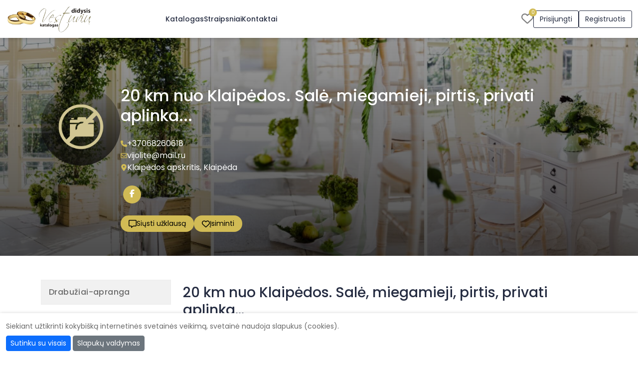

--- FILE ---
content_type: text/html; charset=UTF-8
request_url: https://www.didysisvestuviukatalogas.lt/ad-kitos-vestuviu-prekes-ir-paslaugos-104479.html
body_size: 28165
content:
<!DOCTYPE html>
<html lang="lt">
<head>
            <!-- Google tag (gtag.js) -->
        <script async src="https://www.googletagmanager.com/gtag/js?id=G-FVX5PN12LR"></script>
        <script>
            window.dataLayer = window.dataLayer || [];
            function gtag(){dataLayer.push(arguments);}
            gtag('js', new Date());
            gtag('config', 'G-FVX5PN12LR');
        </script>
        <meta http-equiv="Content-Type" content="text/html; charset=utf-8" /><script type="text/javascript">(window.NREUM||(NREUM={})).init={privacy:{cookies_enabled:true},ajax:{deny_list:[]},session_trace:{sampling_rate:0.0,mode:"FIXED_RATE",enabled:true,error_sampling_rate:0.0},feature_flags:["soft_nav"],distributed_tracing:{enabled:true}};(window.NREUM||(NREUM={})).loader_config={agentID:"601514185",accountID:"2056875",trustKey:"2056875",xpid:"VgYCV15UDRAEXFhUDwUAVlQ=",licenseKey:"867187ae5e",applicationID:"489684700",browserID:"601514185"};;/*! For license information please see nr-loader-full-1.308.0.min.js.LICENSE.txt */
(()=>{var e,t,r={384:(e,t,r)=>{"use strict";r.d(t,{NT:()=>a,US:()=>u,Zm:()=>o,bQ:()=>d,dV:()=>c,pV:()=>l});var n=r(6154),i=r(1863),s=r(1910);const a={beacon:"bam.nr-data.net",errorBeacon:"bam.nr-data.net"};function o(){return n.gm.NREUM||(n.gm.NREUM={}),void 0===n.gm.newrelic&&(n.gm.newrelic=n.gm.NREUM),n.gm.NREUM}function c(){let e=o();return e.o||(e.o={ST:n.gm.setTimeout,SI:n.gm.setImmediate||n.gm.setInterval,CT:n.gm.clearTimeout,XHR:n.gm.XMLHttpRequest,REQ:n.gm.Request,EV:n.gm.Event,PR:n.gm.Promise,MO:n.gm.MutationObserver,FETCH:n.gm.fetch,WS:n.gm.WebSocket},(0,s.i)(...Object.values(e.o))),e}function d(e,t){let r=o();r.initializedAgents??={},t.initializedAt={ms:(0,i.t)(),date:new Date},r.initializedAgents[e]=t}function u(e,t){o()[e]=t}function l(){return function(){let e=o();const t=e.info||{};e.info={beacon:a.beacon,errorBeacon:a.errorBeacon,...t}}(),function(){let e=o();const t=e.init||{};e.init={...t}}(),c(),function(){let e=o();const t=e.loader_config||{};e.loader_config={...t}}(),o()}},782:(e,t,r)=>{"use strict";r.d(t,{T:()=>n});const n=r(860).K7.pageViewTiming},860:(e,t,r)=>{"use strict";r.d(t,{$J:()=>u,K7:()=>c,P3:()=>d,XX:()=>i,Yy:()=>o,df:()=>s,qY:()=>n,v4:()=>a});const n="events",i="jserrors",s="browser/blobs",a="rum",o="browser/logs",c={ajax:"ajax",genericEvents:"generic_events",jserrors:i,logging:"logging",metrics:"metrics",pageAction:"page_action",pageViewEvent:"page_view_event",pageViewTiming:"page_view_timing",sessionReplay:"session_replay",sessionTrace:"session_trace",softNav:"soft_navigations",spa:"spa"},d={[c.pageViewEvent]:1,[c.pageViewTiming]:2,[c.metrics]:3,[c.jserrors]:4,[c.spa]:5,[c.ajax]:6,[c.sessionTrace]:7,[c.softNav]:8,[c.sessionReplay]:9,[c.logging]:10,[c.genericEvents]:11},u={[c.pageViewEvent]:a,[c.pageViewTiming]:n,[c.ajax]:n,[c.spa]:n,[c.softNav]:n,[c.metrics]:i,[c.jserrors]:i,[c.sessionTrace]:s,[c.sessionReplay]:s,[c.logging]:o,[c.genericEvents]:"ins"}},944:(e,t,r)=>{"use strict";r.d(t,{R:()=>i});var n=r(3241);function i(e,t){"function"==typeof console.debug&&(console.debug("New Relic Warning: https://github.com/newrelic/newrelic-browser-agent/blob/main/docs/warning-codes.md#".concat(e),t),(0,n.W)({agentIdentifier:null,drained:null,type:"data",name:"warn",feature:"warn",data:{code:e,secondary:t}}))}},993:(e,t,r)=>{"use strict";r.d(t,{A$:()=>s,ET:()=>a,TZ:()=>o,p_:()=>i});var n=r(860);const i={ERROR:"ERROR",WARN:"WARN",INFO:"INFO",DEBUG:"DEBUG",TRACE:"TRACE"},s={OFF:0,ERROR:1,WARN:2,INFO:3,DEBUG:4,TRACE:5},a="log",o=n.K7.logging},1541:(e,t,r)=>{"use strict";r.d(t,{U:()=>i,f:()=>n});const n={MFE:"MFE",BA:"BA"};function i(e,t){if(2!==t?.harvestEndpointVersion)return{};const r=t.agentRef.runtime.appMetadata.agents[0].entityGuid;return e?{"source.id":e.id,"source.name":e.name,"source.type":e.type,"parent.id":e.parent?.id||r,"parent.type":e.parent?.type||n.BA}:{"entity.guid":r,appId:t.agentRef.info.applicationID}}},1687:(e,t,r)=>{"use strict";r.d(t,{Ak:()=>d,Ze:()=>h,x3:()=>u});var n=r(3241),i=r(7836),s=r(3606),a=r(860),o=r(2646);const c={};function d(e,t){const r={staged:!1,priority:a.P3[t]||0};l(e),c[e].get(t)||c[e].set(t,r)}function u(e,t){e&&c[e]&&(c[e].get(t)&&c[e].delete(t),p(e,t,!1),c[e].size&&f(e))}function l(e){if(!e)throw new Error("agentIdentifier required");c[e]||(c[e]=new Map)}function h(e="",t="feature",r=!1){if(l(e),!e||!c[e].get(t)||r)return p(e,t);c[e].get(t).staged=!0,f(e)}function f(e){const t=Array.from(c[e]);t.every(([e,t])=>t.staged)&&(t.sort((e,t)=>e[1].priority-t[1].priority),t.forEach(([t])=>{c[e].delete(t),p(e,t)}))}function p(e,t,r=!0){const a=e?i.ee.get(e):i.ee,c=s.i.handlers;if(!a.aborted&&a.backlog&&c){if((0,n.W)({agentIdentifier:e,type:"lifecycle",name:"drain",feature:t}),r){const e=a.backlog[t],r=c[t];if(r){for(let t=0;e&&t<e.length;++t)g(e[t],r);Object.entries(r).forEach(([e,t])=>{Object.values(t||{}).forEach(t=>{t[0]?.on&&t[0]?.context()instanceof o.y&&t[0].on(e,t[1])})})}}a.isolatedBacklog||delete c[t],a.backlog[t]=null,a.emit("drain-"+t,[])}}function g(e,t){var r=e[1];Object.values(t[r]||{}).forEach(t=>{var r=e[0];if(t[0]===r){var n=t[1],i=e[3],s=e[2];n.apply(i,s)}})}},1738:(e,t,r)=>{"use strict";r.d(t,{U:()=>f,Y:()=>h});var n=r(3241),i=r(9908),s=r(1863),a=r(944),o=r(5701),c=r(3969),d=r(8362),u=r(860),l=r(4261);function h(e,t,r,s){const h=s||r;!h||h[e]&&h[e]!==d.d.prototype[e]||(h[e]=function(){(0,i.p)(c.xV,["API/"+e+"/called"],void 0,u.K7.metrics,r.ee),(0,n.W)({agentIdentifier:r.agentIdentifier,drained:!!o.B?.[r.agentIdentifier],type:"data",name:"api",feature:l.Pl+e,data:{}});try{return t.apply(this,arguments)}catch(e){(0,a.R)(23,e)}})}function f(e,t,r,n,a){const o=e.info;null===r?delete o.jsAttributes[t]:o.jsAttributes[t]=r,(a||null===r)&&(0,i.p)(l.Pl+n,[(0,s.t)(),t,r],void 0,"session",e.ee)}},1741:(e,t,r)=>{"use strict";r.d(t,{W:()=>s});var n=r(944),i=r(4261);class s{#e(e,...t){if(this[e]!==s.prototype[e])return this[e](...t);(0,n.R)(35,e)}addPageAction(e,t){return this.#e(i.hG,e,t)}register(e){return this.#e(i.eY,e)}recordCustomEvent(e,t){return this.#e(i.fF,e,t)}setPageViewName(e,t){return this.#e(i.Fw,e,t)}setCustomAttribute(e,t,r){return this.#e(i.cD,e,t,r)}noticeError(e,t){return this.#e(i.o5,e,t)}setUserId(e,t=!1){return this.#e(i.Dl,e,t)}setApplicationVersion(e){return this.#e(i.nb,e)}setErrorHandler(e){return this.#e(i.bt,e)}addRelease(e,t){return this.#e(i.k6,e,t)}log(e,t){return this.#e(i.$9,e,t)}start(){return this.#e(i.d3)}finished(e){return this.#e(i.BL,e)}recordReplay(){return this.#e(i.CH)}pauseReplay(){return this.#e(i.Tb)}addToTrace(e){return this.#e(i.U2,e)}setCurrentRouteName(e){return this.#e(i.PA,e)}interaction(e){return this.#e(i.dT,e)}wrapLogger(e,t,r){return this.#e(i.Wb,e,t,r)}measure(e,t){return this.#e(i.V1,e,t)}consent(e){return this.#e(i.Pv,e)}}},1863:(e,t,r)=>{"use strict";function n(){return Math.floor(performance.now())}r.d(t,{t:()=>n})},1910:(e,t,r)=>{"use strict";r.d(t,{i:()=>s});var n=r(944);const i=new Map;function s(...e){return e.every(e=>{if(i.has(e))return i.get(e);const t="function"==typeof e?e.toString():"",r=t.includes("[native code]"),s=t.includes("nrWrapper");return r||s||(0,n.R)(64,e?.name||t),i.set(e,r),r})}},2555:(e,t,r)=>{"use strict";r.d(t,{D:()=>o,f:()=>a});var n=r(384),i=r(8122);const s={beacon:n.NT.beacon,errorBeacon:n.NT.errorBeacon,licenseKey:void 0,applicationID:void 0,sa:void 0,queueTime:void 0,applicationTime:void 0,ttGuid:void 0,user:void 0,account:void 0,product:void 0,extra:void 0,jsAttributes:{},userAttributes:void 0,atts:void 0,transactionName:void 0,tNamePlain:void 0};function a(e){try{return!!e.licenseKey&&!!e.errorBeacon&&!!e.applicationID}catch(e){return!1}}const o=e=>(0,i.a)(e,s)},2614:(e,t,r)=>{"use strict";r.d(t,{BB:()=>a,H3:()=>n,g:()=>d,iL:()=>c,tS:()=>o,uh:()=>i,wk:()=>s});const n="NRBA",i="SESSION",s=144e5,a=18e5,o={STARTED:"session-started",PAUSE:"session-pause",RESET:"session-reset",RESUME:"session-resume",UPDATE:"session-update"},c={SAME_TAB:"same-tab",CROSS_TAB:"cross-tab"},d={OFF:0,FULL:1,ERROR:2}},2646:(e,t,r)=>{"use strict";r.d(t,{y:()=>n});class n{constructor(e){this.contextId=e}}},2843:(e,t,r)=>{"use strict";r.d(t,{G:()=>s,u:()=>i});var n=r(3878);function i(e,t=!1,r,i){(0,n.DD)("visibilitychange",function(){if(t)return void("hidden"===document.visibilityState&&e());e(document.visibilityState)},r,i)}function s(e,t,r){(0,n.sp)("pagehide",e,t,r)}},3241:(e,t,r)=>{"use strict";r.d(t,{W:()=>s});var n=r(6154);const i="newrelic";function s(e={}){try{n.gm.dispatchEvent(new CustomEvent(i,{detail:e}))}catch(e){}}},3304:(e,t,r)=>{"use strict";r.d(t,{A:()=>s});var n=r(7836);const i=()=>{const e=new WeakSet;return(t,r)=>{if("object"==typeof r&&null!==r){if(e.has(r))return;e.add(r)}return r}};function s(e){try{return JSON.stringify(e,i())??""}catch(e){try{n.ee.emit("internal-error",[e])}catch(e){}return""}}},3333:(e,t,r)=>{"use strict";r.d(t,{$v:()=>u,TZ:()=>n,Xh:()=>c,Zp:()=>i,kd:()=>d,mq:()=>o,nf:()=>a,qN:()=>s});const n=r(860).K7.genericEvents,i=["auxclick","click","copy","keydown","paste","scrollend"],s=["focus","blur"],a=4,o=1e3,c=2e3,d=["PageAction","UserAction","BrowserPerformance"],u={RESOURCES:"experimental.resources",REGISTER:"register"}},3434:(e,t,r)=>{"use strict";r.d(t,{Jt:()=>s,YM:()=>d});var n=r(7836),i=r(5607);const s="nr@original:".concat(i.W),a=50;var o=Object.prototype.hasOwnProperty,c=!1;function d(e,t){return e||(e=n.ee),r.inPlace=function(e,t,n,i,s){n||(n="");const a="-"===n.charAt(0);for(let o=0;o<t.length;o++){const c=t[o],d=e[c];l(d)||(e[c]=r(d,a?c+n:n,i,c,s))}},r.flag=s,r;function r(t,r,n,c,d){return l(t)?t:(r||(r=""),nrWrapper[s]=t,function(e,t,r){if(Object.defineProperty&&Object.keys)try{return Object.keys(e).forEach(function(r){Object.defineProperty(t,r,{get:function(){return e[r]},set:function(t){return e[r]=t,t}})}),t}catch(e){u([e],r)}for(var n in e)o.call(e,n)&&(t[n]=e[n])}(t,nrWrapper,e),nrWrapper);function nrWrapper(){var s,o,l,h;let f;try{o=this,s=[...arguments],l="function"==typeof n?n(s,o):n||{}}catch(t){u([t,"",[s,o,c],l],e)}i(r+"start",[s,o,c],l,d);const p=performance.now();let g;try{return h=t.apply(o,s),g=performance.now(),h}catch(e){throw g=performance.now(),i(r+"err",[s,o,e],l,d),f=e,f}finally{const e=g-p,t={start:p,end:g,duration:e,isLongTask:e>=a,methodName:c,thrownError:f};t.isLongTask&&i("long-task",[t,o],l,d),i(r+"end",[s,o,h],l,d)}}}function i(r,n,i,s){if(!c||t){var a=c;c=!0;try{e.emit(r,n,i,t,s)}catch(t){u([t,r,n,i],e)}c=a}}}function u(e,t){t||(t=n.ee);try{t.emit("internal-error",e)}catch(e){}}function l(e){return!(e&&"function"==typeof e&&e.apply&&!e[s])}},3606:(e,t,r)=>{"use strict";r.d(t,{i:()=>s});var n=r(9908);s.on=a;var i=s.handlers={};function s(e,t,r,s){a(s||n.d,i,e,t,r)}function a(e,t,r,i,s){s||(s="feature"),e||(e=n.d);var a=t[s]=t[s]||{};(a[r]=a[r]||[]).push([e,i])}},3738:(e,t,r)=>{"use strict";r.d(t,{He:()=>i,Kp:()=>o,Lc:()=>d,Rz:()=>u,TZ:()=>n,bD:()=>s,d3:()=>a,jx:()=>l,sl:()=>h,uP:()=>c});const n=r(860).K7.sessionTrace,i="bstResource",s="resource",a="-start",o="-end",c="fn"+a,d="fn"+o,u="pushState",l=1e3,h=3e4},3785:(e,t,r)=>{"use strict";r.d(t,{R:()=>c,b:()=>d});var n=r(9908),i=r(1863),s=r(860),a=r(3969),o=r(993);function c(e,t,r={},c=o.p_.INFO,d=!0,u,l=(0,i.t)()){(0,n.p)(a.xV,["API/logging/".concat(c.toLowerCase(),"/called")],void 0,s.K7.metrics,e),(0,n.p)(o.ET,[l,t,r,c,d,u],void 0,s.K7.logging,e)}function d(e){return"string"==typeof e&&Object.values(o.p_).some(t=>t===e.toUpperCase().trim())}},3878:(e,t,r)=>{"use strict";function n(e,t){return{capture:e,passive:!1,signal:t}}function i(e,t,r=!1,i){window.addEventListener(e,t,n(r,i))}function s(e,t,r=!1,i){document.addEventListener(e,t,n(r,i))}r.d(t,{DD:()=>s,jT:()=>n,sp:()=>i})},3969:(e,t,r)=>{"use strict";r.d(t,{TZ:()=>n,XG:()=>o,rs:()=>i,xV:()=>a,z_:()=>s});const n=r(860).K7.metrics,i="sm",s="cm",a="storeSupportabilityMetrics",o="storeEventMetrics"},4234:(e,t,r)=>{"use strict";r.d(t,{W:()=>s});var n=r(7836),i=r(1687);class s{constructor(e,t){this.agentIdentifier=e,this.ee=n.ee.get(e),this.featureName=t,this.blocked=!1}deregisterDrain(){(0,i.x3)(this.agentIdentifier,this.featureName)}}},4261:(e,t,r)=>{"use strict";r.d(t,{$9:()=>d,BL:()=>o,CH:()=>f,Dl:()=>w,Fw:()=>y,PA:()=>m,Pl:()=>n,Pv:()=>T,Tb:()=>l,U2:()=>s,V1:()=>E,Wb:()=>x,bt:()=>b,cD:()=>v,d3:()=>R,dT:()=>c,eY:()=>p,fF:()=>h,hG:()=>i,k6:()=>a,nb:()=>g,o5:()=>u});const n="api-",i="addPageAction",s="addToTrace",a="addRelease",o="finished",c="interaction",d="log",u="noticeError",l="pauseReplay",h="recordCustomEvent",f="recordReplay",p="register",g="setApplicationVersion",m="setCurrentRouteName",v="setCustomAttribute",b="setErrorHandler",y="setPageViewName",w="setUserId",R="start",x="wrapLogger",E="measure",T="consent"},5205:(e,t,r)=>{"use strict";r.d(t,{j:()=>S});var n=r(384),i=r(1741);var s=r(2555),a=r(3333);const o=e=>{if(!e||"string"!=typeof e)return!1;try{document.createDocumentFragment().querySelector(e)}catch{return!1}return!0};var c=r(2614),d=r(944),u=r(8122);const l="[data-nr-mask]",h=e=>(0,u.a)(e,(()=>{const e={feature_flags:[],experimental:{allow_registered_children:!1,resources:!1},mask_selector:"*",block_selector:"[data-nr-block]",mask_input_options:{color:!1,date:!1,"datetime-local":!1,email:!1,month:!1,number:!1,range:!1,search:!1,tel:!1,text:!1,time:!1,url:!1,week:!1,textarea:!1,select:!1,password:!0}};return{ajax:{deny_list:void 0,block_internal:!0,enabled:!0,autoStart:!0},api:{get allow_registered_children(){return e.feature_flags.includes(a.$v.REGISTER)||e.experimental.allow_registered_children},set allow_registered_children(t){e.experimental.allow_registered_children=t},duplicate_registered_data:!1},browser_consent_mode:{enabled:!1},distributed_tracing:{enabled:void 0,exclude_newrelic_header:void 0,cors_use_newrelic_header:void 0,cors_use_tracecontext_headers:void 0,allowed_origins:void 0},get feature_flags(){return e.feature_flags},set feature_flags(t){e.feature_flags=t},generic_events:{enabled:!0,autoStart:!0},harvest:{interval:30},jserrors:{enabled:!0,autoStart:!0},logging:{enabled:!0,autoStart:!0},metrics:{enabled:!0,autoStart:!0},obfuscate:void 0,page_action:{enabled:!0},page_view_event:{enabled:!0,autoStart:!0},page_view_timing:{enabled:!0,autoStart:!0},performance:{capture_marks:!1,capture_measures:!1,capture_detail:!0,resources:{get enabled(){return e.feature_flags.includes(a.$v.RESOURCES)||e.experimental.resources},set enabled(t){e.experimental.resources=t},asset_types:[],first_party_domains:[],ignore_newrelic:!0}},privacy:{cookies_enabled:!0},proxy:{assets:void 0,beacon:void 0},session:{expiresMs:c.wk,inactiveMs:c.BB},session_replay:{autoStart:!0,enabled:!1,preload:!1,sampling_rate:10,error_sampling_rate:100,collect_fonts:!1,inline_images:!1,fix_stylesheets:!0,mask_all_inputs:!0,get mask_text_selector(){return e.mask_selector},set mask_text_selector(t){o(t)?e.mask_selector="".concat(t,",").concat(l):""===t||null===t?e.mask_selector=l:(0,d.R)(5,t)},get block_class(){return"nr-block"},get ignore_class(){return"nr-ignore"},get mask_text_class(){return"nr-mask"},get block_selector(){return e.block_selector},set block_selector(t){o(t)?e.block_selector+=",".concat(t):""!==t&&(0,d.R)(6,t)},get mask_input_options(){return e.mask_input_options},set mask_input_options(t){t&&"object"==typeof t?e.mask_input_options={...t,password:!0}:(0,d.R)(7,t)}},session_trace:{enabled:!0,autoStart:!0},soft_navigations:{enabled:!0,autoStart:!0},spa:{enabled:!0,autoStart:!0},ssl:void 0,user_actions:{enabled:!0,elementAttributes:["id","className","tagName","type"]}}})());var f=r(6154),p=r(9324);let g=0;const m={buildEnv:p.F3,distMethod:p.Xs,version:p.xv,originTime:f.WN},v={consented:!1},b={appMetadata:{},get consented(){return this.session?.state?.consent||v.consented},set consented(e){v.consented=e},customTransaction:void 0,denyList:void 0,disabled:!1,harvester:void 0,isolatedBacklog:!1,isRecording:!1,loaderType:void 0,maxBytes:3e4,obfuscator:void 0,onerror:void 0,ptid:void 0,releaseIds:{},session:void 0,timeKeeper:void 0,registeredEntities:[],jsAttributesMetadata:{bytes:0},get harvestCount(){return++g}},y=e=>{const t=(0,u.a)(e,b),r=Object.keys(m).reduce((e,t)=>(e[t]={value:m[t],writable:!1,configurable:!0,enumerable:!0},e),{});return Object.defineProperties(t,r)};var w=r(5701);const R=e=>{const t=e.startsWith("http");e+="/",r.p=t?e:"https://"+e};var x=r(7836),E=r(3241);const T={accountID:void 0,trustKey:void 0,agentID:void 0,licenseKey:void 0,applicationID:void 0,xpid:void 0},A=e=>(0,u.a)(e,T),_=new Set;function S(e,t={},r,a){let{init:o,info:c,loader_config:d,runtime:u={},exposed:l=!0}=t;if(!c){const e=(0,n.pV)();o=e.init,c=e.info,d=e.loader_config}e.init=h(o||{}),e.loader_config=A(d||{}),c.jsAttributes??={},f.bv&&(c.jsAttributes.isWorker=!0),e.info=(0,s.D)(c);const p=e.init,g=[c.beacon,c.errorBeacon];_.has(e.agentIdentifier)||(p.proxy.assets&&(R(p.proxy.assets),g.push(p.proxy.assets)),p.proxy.beacon&&g.push(p.proxy.beacon),e.beacons=[...g],function(e){const t=(0,n.pV)();Object.getOwnPropertyNames(i.W.prototype).forEach(r=>{const n=i.W.prototype[r];if("function"!=typeof n||"constructor"===n)return;let s=t[r];e[r]&&!1!==e.exposed&&"micro-agent"!==e.runtime?.loaderType&&(t[r]=(...t)=>{const n=e[r](...t);return s?s(...t):n})})}(e),(0,n.US)("activatedFeatures",w.B)),u.denyList=[...p.ajax.deny_list||[],...p.ajax.block_internal?g:[]],u.ptid=e.agentIdentifier,u.loaderType=r,e.runtime=y(u),_.has(e.agentIdentifier)||(e.ee=x.ee.get(e.agentIdentifier),e.exposed=l,(0,E.W)({agentIdentifier:e.agentIdentifier,drained:!!w.B?.[e.agentIdentifier],type:"lifecycle",name:"initialize",feature:void 0,data:e.config})),_.add(e.agentIdentifier)}},5270:(e,t,r)=>{"use strict";r.d(t,{Aw:()=>a,SR:()=>s,rF:()=>o});var n=r(384),i=r(7767);function s(e){return!!(0,n.dV)().o.MO&&(0,i.V)(e)&&!0===e?.session_trace.enabled}function a(e){return!0===e?.session_replay.preload&&s(e)}function o(e,t){try{if("string"==typeof t?.type){if("password"===t.type.toLowerCase())return"*".repeat(e?.length||0);if(void 0!==t?.dataset?.nrUnmask||t?.classList?.contains("nr-unmask"))return e}}catch(e){}return"string"==typeof e?e.replace(/[\S]/g,"*"):"*".repeat(e?.length||0)}},5289:(e,t,r)=>{"use strict";r.d(t,{GG:()=>a,Qr:()=>c,sB:()=>o});var n=r(3878),i=r(6389);function s(){return"undefined"==typeof document||"complete"===document.readyState}function a(e,t){if(s())return e();const r=(0,i.J)(e),a=setInterval(()=>{s()&&(clearInterval(a),r())},500);(0,n.sp)("load",r,t)}function o(e){if(s())return e();(0,n.DD)("DOMContentLoaded",e)}function c(e){if(s())return e();(0,n.sp)("popstate",e)}},5607:(e,t,r)=>{"use strict";r.d(t,{W:()=>n});const n=(0,r(9566).bz)()},5701:(e,t,r)=>{"use strict";r.d(t,{B:()=>s,t:()=>a});var n=r(3241);const i=new Set,s={};function a(e,t){const r=t.agentIdentifier;s[r]??={},e&&"object"==typeof e&&(i.has(r)||(t.ee.emit("rumresp",[e]),s[r]=e,i.add(r),(0,n.W)({agentIdentifier:r,loaded:!0,drained:!0,type:"lifecycle",name:"load",feature:void 0,data:e})))}},6154:(e,t,r)=>{"use strict";r.d(t,{OF:()=>d,RI:()=>i,WN:()=>h,bv:()=>s,eN:()=>f,gm:()=>a,lR:()=>l,m:()=>c,mw:()=>o,sb:()=>u});var n=r(1863);const i="undefined"!=typeof window&&!!window.document,s="undefined"!=typeof WorkerGlobalScope&&("undefined"!=typeof self&&self instanceof WorkerGlobalScope&&self.navigator instanceof WorkerNavigator||"undefined"!=typeof globalThis&&globalThis instanceof WorkerGlobalScope&&globalThis.navigator instanceof WorkerNavigator),a=i?window:"undefined"!=typeof WorkerGlobalScope&&("undefined"!=typeof self&&self instanceof WorkerGlobalScope&&self||"undefined"!=typeof globalThis&&globalThis instanceof WorkerGlobalScope&&globalThis),o=Boolean("hidden"===a?.document?.visibilityState),c=""+a?.location,d=/iPad|iPhone|iPod/.test(a.navigator?.userAgent),u=d&&"undefined"==typeof SharedWorker,l=(()=>{const e=a.navigator?.userAgent?.match(/Firefox[/\s](\d+\.\d+)/);return Array.isArray(e)&&e.length>=2?+e[1]:0})(),h=Date.now()-(0,n.t)(),f=()=>"undefined"!=typeof PerformanceNavigationTiming&&a?.performance?.getEntriesByType("navigation")?.[0]?.responseStart},6344:(e,t,r)=>{"use strict";r.d(t,{BB:()=>u,Qb:()=>l,TZ:()=>i,Ug:()=>a,Vh:()=>s,_s:()=>o,bc:()=>d,yP:()=>c});var n=r(2614);const i=r(860).K7.sessionReplay,s="errorDuringReplay",a=.12,o={DomContentLoaded:0,Load:1,FullSnapshot:2,IncrementalSnapshot:3,Meta:4,Custom:5},c={[n.g.ERROR]:15e3,[n.g.FULL]:3e5,[n.g.OFF]:0},d={RESET:{message:"Session was reset",sm:"Reset"},IMPORT:{message:"Recorder failed to import",sm:"Import"},TOO_MANY:{message:"429: Too Many Requests",sm:"Too-Many"},TOO_BIG:{message:"Payload was too large",sm:"Too-Big"},CROSS_TAB:{message:"Session Entity was set to OFF on another tab",sm:"Cross-Tab"},ENTITLEMENTS:{message:"Session Replay is not allowed and will not be started",sm:"Entitlement"}},u=5e3,l={API:"api",RESUME:"resume",SWITCH_TO_FULL:"switchToFull",INITIALIZE:"initialize",PRELOAD:"preload"}},6389:(e,t,r)=>{"use strict";function n(e,t=500,r={}){const n=r?.leading||!1;let i;return(...r)=>{n&&void 0===i&&(e.apply(this,r),i=setTimeout(()=>{i=clearTimeout(i)},t)),n||(clearTimeout(i),i=setTimeout(()=>{e.apply(this,r)},t))}}function i(e){let t=!1;return(...r)=>{t||(t=!0,e.apply(this,r))}}r.d(t,{J:()=>i,s:()=>n})},6630:(e,t,r)=>{"use strict";r.d(t,{T:()=>n});const n=r(860).K7.pageViewEvent},6774:(e,t,r)=>{"use strict";r.d(t,{T:()=>n});const n=r(860).K7.jserrors},7295:(e,t,r)=>{"use strict";r.d(t,{Xv:()=>a,gX:()=>i,iW:()=>s});var n=[];function i(e){if(!e||s(e))return!1;if(0===n.length)return!0;if("*"===n[0].hostname)return!1;for(var t=0;t<n.length;t++){var r=n[t];if(r.hostname.test(e.hostname)&&r.pathname.test(e.pathname))return!1}return!0}function s(e){return void 0===e.hostname}function a(e){if(n=[],e&&e.length)for(var t=0;t<e.length;t++){let r=e[t];if(!r)continue;if("*"===r)return void(n=[{hostname:"*"}]);0===r.indexOf("http://")?r=r.substring(7):0===r.indexOf("https://")&&(r=r.substring(8));const i=r.indexOf("/");let s,a;i>0?(s=r.substring(0,i),a=r.substring(i)):(s=r,a="*");let[c]=s.split(":");n.push({hostname:o(c),pathname:o(a,!0)})}}function o(e,t=!1){const r=e.replace(/[.+?^${}()|[\]\\]/g,e=>"\\"+e).replace(/\*/g,".*?");return new RegExp((t?"^":"")+r+"$")}},7485:(e,t,r)=>{"use strict";r.d(t,{D:()=>i});var n=r(6154);function i(e){if(0===(e||"").indexOf("data:"))return{protocol:"data"};try{const t=new URL(e,location.href),r={port:t.port,hostname:t.hostname,pathname:t.pathname,search:t.search,protocol:t.protocol.slice(0,t.protocol.indexOf(":")),sameOrigin:t.protocol===n.gm?.location?.protocol&&t.host===n.gm?.location?.host};return r.port&&""!==r.port||("http:"===t.protocol&&(r.port="80"),"https:"===t.protocol&&(r.port="443")),r.pathname&&""!==r.pathname?r.pathname.startsWith("/")||(r.pathname="/".concat(r.pathname)):r.pathname="/",r}catch(e){return{}}}},7699:(e,t,r)=>{"use strict";r.d(t,{It:()=>s,KC:()=>o,No:()=>i,qh:()=>a});var n=r(860);const i=16e3,s=1e6,a="SESSION_ERROR",o={[n.K7.logging]:!0,[n.K7.genericEvents]:!1,[n.K7.jserrors]:!1,[n.K7.ajax]:!1}},7767:(e,t,r)=>{"use strict";r.d(t,{V:()=>i});var n=r(6154);const i=e=>n.RI&&!0===e?.privacy.cookies_enabled},7836:(e,t,r)=>{"use strict";r.d(t,{P:()=>o,ee:()=>c});var n=r(384),i=r(8990),s=r(2646),a=r(5607);const o="nr@context:".concat(a.W),c=function e(t,r){var n={},a={},u={},l=!1;try{l=16===r.length&&d.initializedAgents?.[r]?.runtime.isolatedBacklog}catch(e){}var h={on:p,addEventListener:p,removeEventListener:function(e,t){var r=n[e];if(!r)return;for(var i=0;i<r.length;i++)r[i]===t&&r.splice(i,1)},emit:function(e,r,n,i,s){!1!==s&&(s=!0);if(c.aborted&&!i)return;t&&s&&t.emit(e,r,n);var o=f(n);g(e).forEach(e=>{e.apply(o,r)});var d=v()[a[e]];d&&d.push([h,e,r,o]);return o},get:m,listeners:g,context:f,buffer:function(e,t){const r=v();if(t=t||"feature",h.aborted)return;Object.entries(e||{}).forEach(([e,n])=>{a[n]=t,t in r||(r[t]=[])})},abort:function(){h._aborted=!0,Object.keys(h.backlog).forEach(e=>{delete h.backlog[e]})},isBuffering:function(e){return!!v()[a[e]]},debugId:r,backlog:l?{}:t&&"object"==typeof t.backlog?t.backlog:{},isolatedBacklog:l};return Object.defineProperty(h,"aborted",{get:()=>{let e=h._aborted||!1;return e||(t&&(e=t.aborted),e)}}),h;function f(e){return e&&e instanceof s.y?e:e?(0,i.I)(e,o,()=>new s.y(o)):new s.y(o)}function p(e,t){n[e]=g(e).concat(t)}function g(e){return n[e]||[]}function m(t){return u[t]=u[t]||e(h,t)}function v(){return h.backlog}}(void 0,"globalEE"),d=(0,n.Zm)();d.ee||(d.ee=c)},8122:(e,t,r)=>{"use strict";r.d(t,{a:()=>i});var n=r(944);function i(e,t){try{if(!e||"object"!=typeof e)return(0,n.R)(3);if(!t||"object"!=typeof t)return(0,n.R)(4);const r=Object.create(Object.getPrototypeOf(t),Object.getOwnPropertyDescriptors(t)),s=0===Object.keys(r).length?e:r;for(let a in s)if(void 0!==e[a])try{if(null===e[a]){r[a]=null;continue}Array.isArray(e[a])&&Array.isArray(t[a])?r[a]=Array.from(new Set([...e[a],...t[a]])):"object"==typeof e[a]&&"object"==typeof t[a]?r[a]=i(e[a],t[a]):r[a]=e[a]}catch(e){r[a]||(0,n.R)(1,e)}return r}catch(e){(0,n.R)(2,e)}}},8139:(e,t,r)=>{"use strict";r.d(t,{u:()=>h});var n=r(7836),i=r(3434),s=r(8990),a=r(6154);const o={},c=a.gm.XMLHttpRequest,d="addEventListener",u="removeEventListener",l="nr@wrapped:".concat(n.P);function h(e){var t=function(e){return(e||n.ee).get("events")}(e);if(o[t.debugId]++)return t;o[t.debugId]=1;var r=(0,i.YM)(t,!0);function h(e){r.inPlace(e,[d,u],"-",p)}function p(e,t){return e[1]}return"getPrototypeOf"in Object&&(a.RI&&f(document,h),c&&f(c.prototype,h),f(a.gm,h)),t.on(d+"-start",function(e,t){var n=e[1];if(null!==n&&("function"==typeof n||"object"==typeof n)&&"newrelic"!==e[0]){var i=(0,s.I)(n,l,function(){var e={object:function(){if("function"!=typeof n.handleEvent)return;return n.handleEvent.apply(n,arguments)},function:n}[typeof n];return e?r(e,"fn-",null,e.name||"anonymous"):n});this.wrapped=e[1]=i}}),t.on(u+"-start",function(e){e[1]=this.wrapped||e[1]}),t}function f(e,t,...r){let n=e;for(;"object"==typeof n&&!Object.prototype.hasOwnProperty.call(n,d);)n=Object.getPrototypeOf(n);n&&t(n,...r)}},8362:(e,t,r)=>{"use strict";r.d(t,{d:()=>s});var n=r(9566),i=r(1741);class s extends i.W{agentIdentifier=(0,n.LA)(16)}},8374:(e,t,r)=>{r.nc=(()=>{try{return document?.currentScript?.nonce}catch(e){}return""})()},8990:(e,t,r)=>{"use strict";r.d(t,{I:()=>i});var n=Object.prototype.hasOwnProperty;function i(e,t,r){if(n.call(e,t))return e[t];var i=r();if(Object.defineProperty&&Object.keys)try{return Object.defineProperty(e,t,{value:i,writable:!0,enumerable:!1}),i}catch(e){}return e[t]=i,i}},9119:(e,t,r)=>{"use strict";r.d(t,{L:()=>s});var n=/([^?#]*)[^#]*(#[^?]*|$).*/,i=/([^?#]*)().*/;function s(e,t){return e?e.replace(t?n:i,"$1$2"):e}},9300:(e,t,r)=>{"use strict";r.d(t,{T:()=>n});const n=r(860).K7.ajax},9324:(e,t,r)=>{"use strict";r.d(t,{AJ:()=>a,F3:()=>i,Xs:()=>s,Yq:()=>o,xv:()=>n});const n="1.308.0",i="PROD",s="CDN",a="@newrelic/rrweb",o="1.0.1"},9566:(e,t,r)=>{"use strict";r.d(t,{LA:()=>o,ZF:()=>c,bz:()=>a,el:()=>d});var n=r(6154);const i="xxxxxxxx-xxxx-4xxx-yxxx-xxxxxxxxxxxx";function s(e,t){return e?15&e[t]:16*Math.random()|0}function a(){const e=n.gm?.crypto||n.gm?.msCrypto;let t,r=0;return e&&e.getRandomValues&&(t=e.getRandomValues(new Uint8Array(30))),i.split("").map(e=>"x"===e?s(t,r++).toString(16):"y"===e?(3&s()|8).toString(16):e).join("")}function o(e){const t=n.gm?.crypto||n.gm?.msCrypto;let r,i=0;t&&t.getRandomValues&&(r=t.getRandomValues(new Uint8Array(e)));const a=[];for(var o=0;o<e;o++)a.push(s(r,i++).toString(16));return a.join("")}function c(){return o(16)}function d(){return o(32)}},9908:(e,t,r)=>{"use strict";r.d(t,{d:()=>n,p:()=>i});var n=r(7836).ee.get("handle");function i(e,t,r,i,s){s?(s.buffer([e],i),s.emit(e,t,r)):(n.buffer([e],i),n.emit(e,t,r))}}},n={};function i(e){var t=n[e];if(void 0!==t)return t.exports;var s=n[e]={exports:{}};return r[e](s,s.exports,i),s.exports}i.m=r,i.d=(e,t)=>{for(var r in t)i.o(t,r)&&!i.o(e,r)&&Object.defineProperty(e,r,{enumerable:!0,get:t[r]})},i.f={},i.e=e=>Promise.all(Object.keys(i.f).reduce((t,r)=>(i.f[r](e,t),t),[])),i.u=e=>({95:"nr-full-compressor",222:"nr-full-recorder",891:"nr-full"}[e]+"-1.308.0.min.js"),i.o=(e,t)=>Object.prototype.hasOwnProperty.call(e,t),e={},t="NRBA-1.308.0.PROD:",i.l=(r,n,s,a)=>{if(e[r])e[r].push(n);else{var o,c;if(void 0!==s)for(var d=document.getElementsByTagName("script"),u=0;u<d.length;u++){var l=d[u];if(l.getAttribute("src")==r||l.getAttribute("data-webpack")==t+s){o=l;break}}if(!o){c=!0;var h={891:"sha512-fcveNDcpRQS9OweGhN4uJe88Qmg+EVyH6j/wngwL2Le0m7LYyz7q+JDx7KBxsdDF4TaPVsSmHg12T3pHwdLa7w==",222:"sha512-O8ZzdvgB4fRyt7k2Qrr4STpR+tCA2mcQEig6/dP3rRy9uEx1CTKQ6cQ7Src0361y7xS434ua+zIPo265ZpjlEg==",95:"sha512-jDWejat/6/UDex/9XjYoPPmpMPuEvBCSuCg/0tnihjbn5bh9mP3An0NzFV9T5Tc+3kKhaXaZA8UIKPAanD2+Gw=="};(o=document.createElement("script")).charset="utf-8",i.nc&&o.setAttribute("nonce",i.nc),o.setAttribute("data-webpack",t+s),o.src=r,0!==o.src.indexOf(window.location.origin+"/")&&(o.crossOrigin="anonymous"),h[a]&&(o.integrity=h[a])}e[r]=[n];var f=(t,n)=>{o.onerror=o.onload=null,clearTimeout(p);var i=e[r];if(delete e[r],o.parentNode&&o.parentNode.removeChild(o),i&&i.forEach(e=>e(n)),t)return t(n)},p=setTimeout(f.bind(null,void 0,{type:"timeout",target:o}),12e4);o.onerror=f.bind(null,o.onerror),o.onload=f.bind(null,o.onload),c&&document.head.appendChild(o)}},i.r=e=>{"undefined"!=typeof Symbol&&Symbol.toStringTag&&Object.defineProperty(e,Symbol.toStringTag,{value:"Module"}),Object.defineProperty(e,"__esModule",{value:!0})},i.p="https://js-agent.newrelic.com/",(()=>{var e={85:0,959:0};i.f.j=(t,r)=>{var n=i.o(e,t)?e[t]:void 0;if(0!==n)if(n)r.push(n[2]);else{var s=new Promise((r,i)=>n=e[t]=[r,i]);r.push(n[2]=s);var a=i.p+i.u(t),o=new Error;i.l(a,r=>{if(i.o(e,t)&&(0!==(n=e[t])&&(e[t]=void 0),n)){var s=r&&("load"===r.type?"missing":r.type),a=r&&r.target&&r.target.src;o.message="Loading chunk "+t+" failed: ("+s+": "+a+")",o.name="ChunkLoadError",o.type=s,o.request=a,n[1](o)}},"chunk-"+t,t)}};var t=(t,r)=>{var n,s,[a,o,c]=r,d=0;if(a.some(t=>0!==e[t])){for(n in o)i.o(o,n)&&(i.m[n]=o[n]);if(c)c(i)}for(t&&t(r);d<a.length;d++)s=a[d],i.o(e,s)&&e[s]&&e[s][0](),e[s]=0},r=self["webpackChunk:NRBA-1.308.0.PROD"]=self["webpackChunk:NRBA-1.308.0.PROD"]||[];r.forEach(t.bind(null,0)),r.push=t.bind(null,r.push.bind(r))})(),(()=>{"use strict";i(8374);var e=i(8362),t=i(860);const r=Object.values(t.K7);var n=i(5205);var s=i(9908),a=i(1863),o=i(4261),c=i(1738);var d=i(1687),u=i(4234),l=i(5289),h=i(6154),f=i(944),p=i(5270),g=i(7767),m=i(6389),v=i(7699);class b extends u.W{constructor(e,t){super(e.agentIdentifier,t),this.agentRef=e,this.abortHandler=void 0,this.featAggregate=void 0,this.loadedSuccessfully=void 0,this.onAggregateImported=new Promise(e=>{this.loadedSuccessfully=e}),this.deferred=Promise.resolve(),!1===e.init[this.featureName].autoStart?this.deferred=new Promise((t,r)=>{this.ee.on("manual-start-all",(0,m.J)(()=>{(0,d.Ak)(e.agentIdentifier,this.featureName),t()}))}):(0,d.Ak)(e.agentIdentifier,t)}importAggregator(e,t,r={}){if(this.featAggregate)return;const n=async()=>{let n;await this.deferred;try{if((0,g.V)(e.init)){const{setupAgentSession:t}=await i.e(891).then(i.bind(i,8766));n=t(e)}}catch(e){(0,f.R)(20,e),this.ee.emit("internal-error",[e]),(0,s.p)(v.qh,[e],void 0,this.featureName,this.ee)}try{if(!this.#t(this.featureName,n,e.init))return(0,d.Ze)(this.agentIdentifier,this.featureName),void this.loadedSuccessfully(!1);const{Aggregate:i}=await t();this.featAggregate=new i(e,r),e.runtime.harvester.initializedAggregates.push(this.featAggregate),this.loadedSuccessfully(!0)}catch(e){(0,f.R)(34,e),this.abortHandler?.(),(0,d.Ze)(this.agentIdentifier,this.featureName,!0),this.loadedSuccessfully(!1),this.ee&&this.ee.abort()}};h.RI?(0,l.GG)(()=>n(),!0):n()}#t(e,r,n){if(this.blocked)return!1;switch(e){case t.K7.sessionReplay:return(0,p.SR)(n)&&!!r;case t.K7.sessionTrace:return!!r;default:return!0}}}var y=i(6630),w=i(2614),R=i(3241);class x extends b{static featureName=y.T;constructor(e){var t;super(e,y.T),this.setupInspectionEvents(e.agentIdentifier),t=e,(0,c.Y)(o.Fw,function(e,r){"string"==typeof e&&("/"!==e.charAt(0)&&(e="/"+e),t.runtime.customTransaction=(r||"http://custom.transaction")+e,(0,s.p)(o.Pl+o.Fw,[(0,a.t)()],void 0,void 0,t.ee))},t),this.importAggregator(e,()=>i.e(891).then(i.bind(i,3718)))}setupInspectionEvents(e){const t=(t,r)=>{t&&(0,R.W)({agentIdentifier:e,timeStamp:t.timeStamp,loaded:"complete"===t.target.readyState,type:"window",name:r,data:t.target.location+""})};(0,l.sB)(e=>{t(e,"DOMContentLoaded")}),(0,l.GG)(e=>{t(e,"load")}),(0,l.Qr)(e=>{t(e,"navigate")}),this.ee.on(w.tS.UPDATE,(t,r)=>{(0,R.W)({agentIdentifier:e,type:"lifecycle",name:"session",data:r})})}}var E=i(384);class T extends e.d{constructor(e){var t;(super(),h.gm)?(this.features={},(0,E.bQ)(this.agentIdentifier,this),this.desiredFeatures=new Set(e.features||[]),this.desiredFeatures.add(x),(0,n.j)(this,e,e.loaderType||"agent"),t=this,(0,c.Y)(o.cD,function(e,r,n=!1){if("string"==typeof e){if(["string","number","boolean"].includes(typeof r)||null===r)return(0,c.U)(t,e,r,o.cD,n);(0,f.R)(40,typeof r)}else(0,f.R)(39,typeof e)},t),function(e){(0,c.Y)(o.Dl,function(t,r=!1){if("string"!=typeof t&&null!==t)return void(0,f.R)(41,typeof t);const n=e.info.jsAttributes["enduser.id"];r&&null!=n&&n!==t?(0,s.p)(o.Pl+"setUserIdAndResetSession",[t],void 0,"session",e.ee):(0,c.U)(e,"enduser.id",t,o.Dl,!0)},e)}(this),function(e){(0,c.Y)(o.nb,function(t){if("string"==typeof t||null===t)return(0,c.U)(e,"application.version",t,o.nb,!1);(0,f.R)(42,typeof t)},e)}(this),function(e){(0,c.Y)(o.d3,function(){e.ee.emit("manual-start-all")},e)}(this),function(e){(0,c.Y)(o.Pv,function(t=!0){if("boolean"==typeof t){if((0,s.p)(o.Pl+o.Pv,[t],void 0,"session",e.ee),e.runtime.consented=t,t){const t=e.features.page_view_event;t.onAggregateImported.then(e=>{const r=t.featAggregate;e&&!r.sentRum&&r.sendRum()})}}else(0,f.R)(65,typeof t)},e)}(this),this.run()):(0,f.R)(21)}get config(){return{info:this.info,init:this.init,loader_config:this.loader_config,runtime:this.runtime}}get api(){return this}run(){try{const e=function(e){const t={};return r.forEach(r=>{t[r]=!!e[r]?.enabled}),t}(this.init),n=[...this.desiredFeatures];n.sort((e,r)=>t.P3[e.featureName]-t.P3[r.featureName]),n.forEach(r=>{if(!e[r.featureName]&&r.featureName!==t.K7.pageViewEvent)return;if(r.featureName===t.K7.spa)return void(0,f.R)(67);const n=function(e){switch(e){case t.K7.ajax:return[t.K7.jserrors];case t.K7.sessionTrace:return[t.K7.ajax,t.K7.pageViewEvent];case t.K7.sessionReplay:return[t.K7.sessionTrace];case t.K7.pageViewTiming:return[t.K7.pageViewEvent];default:return[]}}(r.featureName).filter(e=>!(e in this.features));n.length>0&&(0,f.R)(36,{targetFeature:r.featureName,missingDependencies:n}),this.features[r.featureName]=new r(this)})}catch(e){(0,f.R)(22,e);for(const e in this.features)this.features[e].abortHandler?.();const t=(0,E.Zm)();delete t.initializedAgents[this.agentIdentifier]?.features,delete this.sharedAggregator;return t.ee.get(this.agentIdentifier).abort(),!1}}}var A=i(2843),_=i(782);class S extends b{static featureName=_.T;constructor(e){super(e,_.T),h.RI&&((0,A.u)(()=>(0,s.p)("docHidden",[(0,a.t)()],void 0,_.T,this.ee),!0),(0,A.G)(()=>(0,s.p)("winPagehide",[(0,a.t)()],void 0,_.T,this.ee)),this.importAggregator(e,()=>i.e(891).then(i.bind(i,9018))))}}var O=i(3969);class I extends b{static featureName=O.TZ;constructor(e){super(e,O.TZ),h.RI&&document.addEventListener("securitypolicyviolation",e=>{(0,s.p)(O.xV,["Generic/CSPViolation/Detected"],void 0,this.featureName,this.ee)}),this.importAggregator(e,()=>i.e(891).then(i.bind(i,6555)))}}var P=i(6774),k=i(3878),N=i(3304);class D{constructor(e,t,r,n,i){this.name="UncaughtError",this.message="string"==typeof e?e:(0,N.A)(e),this.sourceURL=t,this.line=r,this.column=n,this.__newrelic=i}}function j(e){return M(e)?e:new D(void 0!==e?.message?e.message:e,e?.filename||e?.sourceURL,e?.lineno||e?.line,e?.colno||e?.col,e?.__newrelic,e?.cause)}function C(e){const t="Unhandled Promise Rejection: ";if(!e?.reason)return;if(M(e.reason)){try{e.reason.message.startsWith(t)||(e.reason.message=t+e.reason.message)}catch(e){}return j(e.reason)}const r=j(e.reason);return(r.message||"").startsWith(t)||(r.message=t+r.message),r}function L(e){if(e.error instanceof SyntaxError&&!/:\d+$/.test(e.error.stack?.trim())){const t=new D(e.message,e.filename,e.lineno,e.colno,e.error.__newrelic,e.cause);return t.name=SyntaxError.name,t}return M(e.error)?e.error:j(e)}function M(e){return e instanceof Error&&!!e.stack}function B(e,r,n,i,o=(0,a.t)()){"string"==typeof e&&(e=new Error(e)),(0,s.p)("err",[e,o,!1,r,n.runtime.isRecording,void 0,i],void 0,t.K7.jserrors,n.ee),(0,s.p)("uaErr",[],void 0,t.K7.genericEvents,n.ee)}var H=i(1541),K=i(993),W=i(3785);function U(e,{customAttributes:t={},level:r=K.p_.INFO}={},n,i,s=(0,a.t)()){(0,W.R)(n.ee,e,t,r,!1,i,s)}function F(e,r,n,i,c=(0,a.t)()){(0,s.p)(o.Pl+o.hG,[c,e,r,i],void 0,t.K7.genericEvents,n.ee)}function V(e,r,n,i,c=(0,a.t)()){const{start:d,end:u,customAttributes:l}=r||{},h={customAttributes:l||{}};if("object"!=typeof h.customAttributes||"string"!=typeof e||0===e.length)return void(0,f.R)(57);const p=(e,t)=>null==e?t:"number"==typeof e?e:e instanceof PerformanceMark?e.startTime:Number.NaN;if(h.start=p(d,0),h.end=p(u,c),Number.isNaN(h.start)||Number.isNaN(h.end))(0,f.R)(57);else{if(h.duration=h.end-h.start,!(h.duration<0))return(0,s.p)(o.Pl+o.V1,[h,e,i],void 0,t.K7.genericEvents,n.ee),h;(0,f.R)(58)}}function z(e,r={},n,i,c=(0,a.t)()){(0,s.p)(o.Pl+o.fF,[c,e,r,i],void 0,t.K7.genericEvents,n.ee)}function G(e){(0,c.Y)(o.eY,function(t){return Y(e,t)},e)}function Y(e,r,n){(0,f.R)(54,"newrelic.register"),r||={},r.type=H.f.MFE,r.licenseKey||=e.info.licenseKey,r.blocked=!1,r.parent=n||{},Array.isArray(r.tags)||(r.tags=[]);const i={};r.tags.forEach(e=>{"name"!==e&&"id"!==e&&(i["source.".concat(e)]=!0)}),r.isolated??=!0;let o=()=>{};const c=e.runtime.registeredEntities;if(!r.isolated){const e=c.find(({metadata:{target:{id:e}}})=>e===r.id&&!r.isolated);if(e)return e}const d=e=>{r.blocked=!0,o=e};function u(e){return"string"==typeof e&&!!e.trim()&&e.trim().length<501||"number"==typeof e}e.init.api.allow_registered_children||d((0,m.J)(()=>(0,f.R)(55))),u(r.id)&&u(r.name)||d((0,m.J)(()=>(0,f.R)(48,r)));const l={addPageAction:(t,n={})=>g(F,[t,{...i,...n},e],r),deregister:()=>{d((0,m.J)(()=>(0,f.R)(68)))},log:(t,n={})=>g(U,[t,{...n,customAttributes:{...i,...n.customAttributes||{}}},e],r),measure:(t,n={})=>g(V,[t,{...n,customAttributes:{...i,...n.customAttributes||{}}},e],r),noticeError:(t,n={})=>g(B,[t,{...i,...n},e],r),register:(t={})=>g(Y,[e,t],l.metadata.target),recordCustomEvent:(t,n={})=>g(z,[t,{...i,...n},e],r),setApplicationVersion:e=>p("application.version",e),setCustomAttribute:(e,t)=>p(e,t),setUserId:e=>p("enduser.id",e),metadata:{customAttributes:i,target:r}},h=()=>(r.blocked&&o(),r.blocked);h()||c.push(l);const p=(e,t)=>{h()||(i[e]=t)},g=(r,n,i)=>{if(h())return;const o=(0,a.t)();(0,s.p)(O.xV,["API/register/".concat(r.name,"/called")],void 0,t.K7.metrics,e.ee);try{if(e.init.api.duplicate_registered_data&&"register"!==r.name){let e=n;if(n[1]instanceof Object){const t={"child.id":i.id,"child.type":i.type};e="customAttributes"in n[1]?[n[0],{...n[1],customAttributes:{...n[1].customAttributes,...t}},...n.slice(2)]:[n[0],{...n[1],...t},...n.slice(2)]}r(...e,void 0,o)}return r(...n,i,o)}catch(e){(0,f.R)(50,e)}};return l}class q extends b{static featureName=P.T;constructor(e){var t;super(e,P.T),t=e,(0,c.Y)(o.o5,(e,r)=>B(e,r,t),t),function(e){(0,c.Y)(o.bt,function(t){e.runtime.onerror=t},e)}(e),function(e){let t=0;(0,c.Y)(o.k6,function(e,r){++t>10||(this.runtime.releaseIds[e.slice(-200)]=(""+r).slice(-200))},e)}(e),G(e);try{this.removeOnAbort=new AbortController}catch(e){}this.ee.on("internal-error",(t,r)=>{this.abortHandler&&(0,s.p)("ierr",[j(t),(0,a.t)(),!0,{},e.runtime.isRecording,r],void 0,this.featureName,this.ee)}),h.gm.addEventListener("unhandledrejection",t=>{this.abortHandler&&(0,s.p)("err",[C(t),(0,a.t)(),!1,{unhandledPromiseRejection:1},e.runtime.isRecording],void 0,this.featureName,this.ee)},(0,k.jT)(!1,this.removeOnAbort?.signal)),h.gm.addEventListener("error",t=>{this.abortHandler&&(0,s.p)("err",[L(t),(0,a.t)(),!1,{},e.runtime.isRecording],void 0,this.featureName,this.ee)},(0,k.jT)(!1,this.removeOnAbort?.signal)),this.abortHandler=this.#r,this.importAggregator(e,()=>i.e(891).then(i.bind(i,2176)))}#r(){this.removeOnAbort?.abort(),this.abortHandler=void 0}}var Z=i(8990);let X=1;function J(e){const t=typeof e;return!e||"object"!==t&&"function"!==t?-1:e===h.gm?0:(0,Z.I)(e,"nr@id",function(){return X++})}function Q(e){if("string"==typeof e&&e.length)return e.length;if("object"==typeof e){if("undefined"!=typeof ArrayBuffer&&e instanceof ArrayBuffer&&e.byteLength)return e.byteLength;if("undefined"!=typeof Blob&&e instanceof Blob&&e.size)return e.size;if(!("undefined"!=typeof FormData&&e instanceof FormData))try{return(0,N.A)(e).length}catch(e){return}}}var ee=i(8139),te=i(7836),re=i(3434);const ne={},ie=["open","send"];function se(e){var t=e||te.ee;const r=function(e){return(e||te.ee).get("xhr")}(t);if(void 0===h.gm.XMLHttpRequest)return r;if(ne[r.debugId]++)return r;ne[r.debugId]=1,(0,ee.u)(t);var n=(0,re.YM)(r),i=h.gm.XMLHttpRequest,s=h.gm.MutationObserver,a=h.gm.Promise,o=h.gm.setInterval,c="readystatechange",d=["onload","onerror","onabort","onloadstart","onloadend","onprogress","ontimeout"],u=[],l=h.gm.XMLHttpRequest=function(e){const t=new i(e),s=r.context(t);try{r.emit("new-xhr",[t],s),t.addEventListener(c,(a=s,function(){var e=this;e.readyState>3&&!a.resolved&&(a.resolved=!0,r.emit("xhr-resolved",[],e)),n.inPlace(e,d,"fn-",y)}),(0,k.jT)(!1))}catch(e){(0,f.R)(15,e);try{r.emit("internal-error",[e])}catch(e){}}var a;return t};function p(e,t){n.inPlace(t,["onreadystatechange"],"fn-",y)}if(function(e,t){for(var r in e)t[r]=e[r]}(i,l),l.prototype=i.prototype,n.inPlace(l.prototype,ie,"-xhr-",y),r.on("send-xhr-start",function(e,t){p(e,t),function(e){u.push(e),s&&(g?g.then(b):o?o(b):(m=-m,v.data=m))}(t)}),r.on("open-xhr-start",p),s){var g=a&&a.resolve();if(!o&&!a){var m=1,v=document.createTextNode(m);new s(b).observe(v,{characterData:!0})}}else t.on("fn-end",function(e){e[0]&&e[0].type===c||b()});function b(){for(var e=0;e<u.length;e++)p(0,u[e]);u.length&&(u=[])}function y(e,t){return t}return r}var ae="fetch-",oe=ae+"body-",ce=["arrayBuffer","blob","json","text","formData"],de=h.gm.Request,ue=h.gm.Response,le="prototype";const he={};function fe(e){const t=function(e){return(e||te.ee).get("fetch")}(e);if(!(de&&ue&&h.gm.fetch))return t;if(he[t.debugId]++)return t;function r(e,r,n){var i=e[r];"function"==typeof i&&(e[r]=function(){var e,r=[...arguments],s={};t.emit(n+"before-start",[r],s),s[te.P]&&s[te.P].dt&&(e=s[te.P].dt);var a=i.apply(this,r);return t.emit(n+"start",[r,e],a),a.then(function(e){return t.emit(n+"end",[null,e],a),e},function(e){throw t.emit(n+"end",[e],a),e})})}return he[t.debugId]=1,ce.forEach(e=>{r(de[le],e,oe),r(ue[le],e,oe)}),r(h.gm,"fetch",ae),t.on(ae+"end",function(e,r){var n=this;if(r){var i=r.headers.get("content-length");null!==i&&(n.rxSize=i),t.emit(ae+"done",[null,r],n)}else t.emit(ae+"done",[e],n)}),t}var pe=i(7485),ge=i(9566);class me{constructor(e){this.agentRef=e}generateTracePayload(e){const t=this.agentRef.loader_config;if(!this.shouldGenerateTrace(e)||!t)return null;var r=(t.accountID||"").toString()||null,n=(t.agentID||"").toString()||null,i=(t.trustKey||"").toString()||null;if(!r||!n)return null;var s=(0,ge.ZF)(),a=(0,ge.el)(),o=Date.now(),c={spanId:s,traceId:a,timestamp:o};return(e.sameOrigin||this.isAllowedOrigin(e)&&this.useTraceContextHeadersForCors())&&(c.traceContextParentHeader=this.generateTraceContextParentHeader(s,a),c.traceContextStateHeader=this.generateTraceContextStateHeader(s,o,r,n,i)),(e.sameOrigin&&!this.excludeNewrelicHeader()||!e.sameOrigin&&this.isAllowedOrigin(e)&&this.useNewrelicHeaderForCors())&&(c.newrelicHeader=this.generateTraceHeader(s,a,o,r,n,i)),c}generateTraceContextParentHeader(e,t){return"00-"+t+"-"+e+"-01"}generateTraceContextStateHeader(e,t,r,n,i){return i+"@nr=0-1-"+r+"-"+n+"-"+e+"----"+t}generateTraceHeader(e,t,r,n,i,s){if(!("function"==typeof h.gm?.btoa))return null;var a={v:[0,1],d:{ty:"Browser",ac:n,ap:i,id:e,tr:t,ti:r}};return s&&n!==s&&(a.d.tk=s),btoa((0,N.A)(a))}shouldGenerateTrace(e){return this.agentRef.init?.distributed_tracing?.enabled&&this.isAllowedOrigin(e)}isAllowedOrigin(e){var t=!1;const r=this.agentRef.init?.distributed_tracing;if(e.sameOrigin)t=!0;else if(r?.allowed_origins instanceof Array)for(var n=0;n<r.allowed_origins.length;n++){var i=(0,pe.D)(r.allowed_origins[n]);if(e.hostname===i.hostname&&e.protocol===i.protocol&&e.port===i.port){t=!0;break}}return t}excludeNewrelicHeader(){var e=this.agentRef.init?.distributed_tracing;return!!e&&!!e.exclude_newrelic_header}useNewrelicHeaderForCors(){var e=this.agentRef.init?.distributed_tracing;return!!e&&!1!==e.cors_use_newrelic_header}useTraceContextHeadersForCors(){var e=this.agentRef.init?.distributed_tracing;return!!e&&!!e.cors_use_tracecontext_headers}}var ve=i(9300),be=i(7295);function ye(e){return"string"==typeof e?e:e instanceof(0,E.dV)().o.REQ?e.url:h.gm?.URL&&e instanceof URL?e.href:void 0}var we=["load","error","abort","timeout"],Re=we.length,xe=(0,E.dV)().o.REQ,Ee=(0,E.dV)().o.XHR;const Te="X-NewRelic-App-Data";class Ae extends b{static featureName=ve.T;constructor(e){super(e,ve.T),this.dt=new me(e),this.handler=(e,t,r,n)=>(0,s.p)(e,t,r,n,this.ee);try{const e={xmlhttprequest:"xhr",fetch:"fetch",beacon:"beacon"};h.gm?.performance?.getEntriesByType("resource").forEach(r=>{if(r.initiatorType in e&&0!==r.responseStatus){const n={status:r.responseStatus},i={rxSize:r.transferSize,duration:Math.floor(r.duration),cbTime:0};_e(n,r.name),this.handler("xhr",[n,i,r.startTime,r.responseEnd,e[r.initiatorType]],void 0,t.K7.ajax)}})}catch(e){}fe(this.ee),se(this.ee),function(e,r,n,i){function o(e){var t=this;t.totalCbs=0,t.called=0,t.cbTime=0,t.end=E,t.ended=!1,t.xhrGuids={},t.lastSize=null,t.loadCaptureCalled=!1,t.params=this.params||{},t.metrics=this.metrics||{},t.latestLongtaskEnd=0,e.addEventListener("load",function(r){T(t,e)},(0,k.jT)(!1)),h.lR||e.addEventListener("progress",function(e){t.lastSize=e.loaded},(0,k.jT)(!1))}function c(e){this.params={method:e[0]},_e(this,e[1]),this.metrics={}}function d(t,r){e.loader_config.xpid&&this.sameOrigin&&r.setRequestHeader("X-NewRelic-ID",e.loader_config.xpid);var n=i.generateTracePayload(this.parsedOrigin);if(n){var s=!1;n.newrelicHeader&&(r.setRequestHeader("newrelic",n.newrelicHeader),s=!0),n.traceContextParentHeader&&(r.setRequestHeader("traceparent",n.traceContextParentHeader),n.traceContextStateHeader&&r.setRequestHeader("tracestate",n.traceContextStateHeader),s=!0),s&&(this.dt=n)}}function u(e,t){var n=this.metrics,i=e[0],s=this;if(n&&i){var o=Q(i);o&&(n.txSize=o)}this.startTime=(0,a.t)(),this.body=i,this.listener=function(e){try{"abort"!==e.type||s.loadCaptureCalled||(s.params.aborted=!0),("load"!==e.type||s.called===s.totalCbs&&(s.onloadCalled||"function"!=typeof t.onload)&&"function"==typeof s.end)&&s.end(t)}catch(e){try{r.emit("internal-error",[e])}catch(e){}}};for(var c=0;c<Re;c++)t.addEventListener(we[c],this.listener,(0,k.jT)(!1))}function l(e,t,r){this.cbTime+=e,t?this.onloadCalled=!0:this.called+=1,this.called!==this.totalCbs||!this.onloadCalled&&"function"==typeof r.onload||"function"!=typeof this.end||this.end(r)}function f(e,t){var r=""+J(e)+!!t;this.xhrGuids&&!this.xhrGuids[r]&&(this.xhrGuids[r]=!0,this.totalCbs+=1)}function p(e,t){var r=""+J(e)+!!t;this.xhrGuids&&this.xhrGuids[r]&&(delete this.xhrGuids[r],this.totalCbs-=1)}function g(){this.endTime=(0,a.t)()}function m(e,t){t instanceof Ee&&"load"===e[0]&&r.emit("xhr-load-added",[e[1],e[2]],t)}function v(e,t){t instanceof Ee&&"load"===e[0]&&r.emit("xhr-load-removed",[e[1],e[2]],t)}function b(e,t,r){t instanceof Ee&&("onload"===r&&(this.onload=!0),("load"===(e[0]&&e[0].type)||this.onload)&&(this.xhrCbStart=(0,a.t)()))}function y(e,t){this.xhrCbStart&&r.emit("xhr-cb-time",[(0,a.t)()-this.xhrCbStart,this.onload,t],t)}function w(e){var t,r=e[1]||{};if("string"==typeof e[0]?0===(t=e[0]).length&&h.RI&&(t=""+h.gm.location.href):e[0]&&e[0].url?t=e[0].url:h.gm?.URL&&e[0]&&e[0]instanceof URL?t=e[0].href:"function"==typeof e[0].toString&&(t=e[0].toString()),"string"==typeof t&&0!==t.length){t&&(this.parsedOrigin=(0,pe.D)(t),this.sameOrigin=this.parsedOrigin.sameOrigin);var n=i.generateTracePayload(this.parsedOrigin);if(n&&(n.newrelicHeader||n.traceContextParentHeader))if(e[0]&&e[0].headers)o(e[0].headers,n)&&(this.dt=n);else{var s={};for(var a in r)s[a]=r[a];s.headers=new Headers(r.headers||{}),o(s.headers,n)&&(this.dt=n),e.length>1?e[1]=s:e.push(s)}}function o(e,t){var r=!1;return t.newrelicHeader&&(e.set("newrelic",t.newrelicHeader),r=!0),t.traceContextParentHeader&&(e.set("traceparent",t.traceContextParentHeader),t.traceContextStateHeader&&e.set("tracestate",t.traceContextStateHeader),r=!0),r}}function R(e,t){this.params={},this.metrics={},this.startTime=(0,a.t)(),this.dt=t,e.length>=1&&(this.target=e[0]),e.length>=2&&(this.opts=e[1]);var r=this.opts||{},n=this.target;_e(this,ye(n));var i=(""+(n&&n instanceof xe&&n.method||r.method||"GET")).toUpperCase();this.params.method=i,this.body=r.body,this.txSize=Q(r.body)||0}function x(e,r){if(this.endTime=(0,a.t)(),this.params||(this.params={}),(0,be.iW)(this.params))return;let i;this.params.status=r?r.status:0,"string"==typeof this.rxSize&&this.rxSize.length>0&&(i=+this.rxSize);const s={txSize:this.txSize,rxSize:i,duration:(0,a.t)()-this.startTime};n("xhr",[this.params,s,this.startTime,this.endTime,"fetch"],this,t.K7.ajax)}function E(e){const r=this.params,i=this.metrics;if(!this.ended){this.ended=!0;for(let t=0;t<Re;t++)e.removeEventListener(we[t],this.listener,!1);r.aborted||(0,be.iW)(r)||(i.duration=(0,a.t)()-this.startTime,this.loadCaptureCalled||4!==e.readyState?null==r.status&&(r.status=0):T(this,e),i.cbTime=this.cbTime,n("xhr",[r,i,this.startTime,this.endTime,"xhr"],this,t.K7.ajax))}}function T(e,n){e.params.status=n.status;var i=function(e,t){var r=e.responseType;return"json"===r&&null!==t?t:"arraybuffer"===r||"blob"===r||"json"===r?Q(e.response):"text"===r||""===r||void 0===r?Q(e.responseText):void 0}(n,e.lastSize);if(i&&(e.metrics.rxSize=i),e.sameOrigin&&n.getAllResponseHeaders().indexOf(Te)>=0){var a=n.getResponseHeader(Te);a&&((0,s.p)(O.rs,["Ajax/CrossApplicationTracing/Header/Seen"],void 0,t.K7.metrics,r),e.params.cat=a.split(", ").pop())}e.loadCaptureCalled=!0}r.on("new-xhr",o),r.on("open-xhr-start",c),r.on("open-xhr-end",d),r.on("send-xhr-start",u),r.on("xhr-cb-time",l),r.on("xhr-load-added",f),r.on("xhr-load-removed",p),r.on("xhr-resolved",g),r.on("addEventListener-end",m),r.on("removeEventListener-end",v),r.on("fn-end",y),r.on("fetch-before-start",w),r.on("fetch-start",R),r.on("fn-start",b),r.on("fetch-done",x)}(e,this.ee,this.handler,this.dt),this.importAggregator(e,()=>i.e(891).then(i.bind(i,3845)))}}function _e(e,t){var r=(0,pe.D)(t),n=e.params||e;n.hostname=r.hostname,n.port=r.port,n.protocol=r.protocol,n.host=r.hostname+":"+r.port,n.pathname=r.pathname,e.parsedOrigin=r,e.sameOrigin=r.sameOrigin}const Se={},Oe=["pushState","replaceState"];function Ie(e){const t=function(e){return(e||te.ee).get("history")}(e);return!h.RI||Se[t.debugId]++||(Se[t.debugId]=1,(0,re.YM)(t).inPlace(window.history,Oe,"-")),t}var Pe=i(3738);function ke(e){(0,c.Y)(o.BL,function(r=Date.now()){const n=r-h.WN;n<0&&(0,f.R)(62,r),(0,s.p)(O.XG,[o.BL,{time:n}],void 0,t.K7.metrics,e.ee),e.addToTrace({name:o.BL,start:r,origin:"nr"}),(0,s.p)(o.Pl+o.hG,[n,o.BL],void 0,t.K7.genericEvents,e.ee)},e)}const{He:Ne,bD:De,d3:je,Kp:Ce,TZ:Le,Lc:Me,uP:Be,Rz:He}=Pe;class Ke extends b{static featureName=Le;constructor(e){var r;super(e,Le),r=e,(0,c.Y)(o.U2,function(e){if(!(e&&"object"==typeof e&&e.name&&e.start))return;const n={n:e.name,s:e.start-h.WN,e:(e.end||e.start)-h.WN,o:e.origin||"",t:"api"};n.s<0||n.e<0||n.e<n.s?(0,f.R)(61,{start:n.s,end:n.e}):(0,s.p)("bstApi",[n],void 0,t.K7.sessionTrace,r.ee)},r),ke(e);if(!(0,g.V)(e.init))return void this.deregisterDrain();const n=this.ee;let d;Ie(n),this.eventsEE=(0,ee.u)(n),this.eventsEE.on(Be,function(e,t){this.bstStart=(0,a.t)()}),this.eventsEE.on(Me,function(e,r){(0,s.p)("bst",[e[0],r,this.bstStart,(0,a.t)()],void 0,t.K7.sessionTrace,n)}),n.on(He+je,function(e){this.time=(0,a.t)(),this.startPath=location.pathname+location.hash}),n.on(He+Ce,function(e){(0,s.p)("bstHist",[location.pathname+location.hash,this.startPath,this.time],void 0,t.K7.sessionTrace,n)});try{d=new PerformanceObserver(e=>{const r=e.getEntries();(0,s.p)(Ne,[r],void 0,t.K7.sessionTrace,n)}),d.observe({type:De,buffered:!0})}catch(e){}this.importAggregator(e,()=>i.e(891).then(i.bind(i,6974)),{resourceObserver:d})}}var We=i(6344);class Ue extends b{static featureName=We.TZ;#n;recorder;constructor(e){var r;let n;super(e,We.TZ),r=e,(0,c.Y)(o.CH,function(){(0,s.p)(o.CH,[],void 0,t.K7.sessionReplay,r.ee)},r),function(e){(0,c.Y)(o.Tb,function(){(0,s.p)(o.Tb,[],void 0,t.K7.sessionReplay,e.ee)},e)}(e);try{n=JSON.parse(localStorage.getItem("".concat(w.H3,"_").concat(w.uh)))}catch(e){}(0,p.SR)(e.init)&&this.ee.on(o.CH,()=>this.#i()),this.#s(n)&&this.importRecorder().then(e=>{e.startRecording(We.Qb.PRELOAD,n?.sessionReplayMode)}),this.importAggregator(this.agentRef,()=>i.e(891).then(i.bind(i,6167)),this),this.ee.on("err",e=>{this.blocked||this.agentRef.runtime.isRecording&&(this.errorNoticed=!0,(0,s.p)(We.Vh,[e],void 0,this.featureName,this.ee))})}#s(e){return e&&(e.sessionReplayMode===w.g.FULL||e.sessionReplayMode===w.g.ERROR)||(0,p.Aw)(this.agentRef.init)}importRecorder(){return this.recorder?Promise.resolve(this.recorder):(this.#n??=Promise.all([i.e(891),i.e(222)]).then(i.bind(i,4866)).then(({Recorder:e})=>(this.recorder=new e(this),this.recorder)).catch(e=>{throw this.ee.emit("internal-error",[e]),this.blocked=!0,e}),this.#n)}#i(){this.blocked||(this.featAggregate?this.featAggregate.mode!==w.g.FULL&&this.featAggregate.initializeRecording(w.g.FULL,!0,We.Qb.API):this.importRecorder().then(()=>{this.recorder.startRecording(We.Qb.API,w.g.FULL)}))}}var Fe=i(3333),Ve=i(9119);const ze={},Ge=new Set;function Ye(e){return"string"==typeof e?{type:"string",size:(new TextEncoder).encode(e).length}:e instanceof ArrayBuffer?{type:"ArrayBuffer",size:e.byteLength}:e instanceof Blob?{type:"Blob",size:e.size}:e instanceof DataView?{type:"DataView",size:e.byteLength}:ArrayBuffer.isView(e)?{type:"TypedArray",size:e.byteLength}:{type:"unknown",size:0}}class qe{constructor(e,t){this.timestamp=(0,a.t)(),this.currentUrl=(0,Ve.L)(window.location.href),this.socketId=(0,ge.LA)(8),this.requestedUrl=(0,Ve.L)(e),this.requestedProtocols=Array.isArray(t)?t.join(","):t||"",this.openedAt=void 0,this.protocol=void 0,this.extensions=void 0,this.binaryType=void 0,this.messageOrigin=void 0,this.messageCount=0,this.messageBytes=0,this.messageBytesMin=0,this.messageBytesMax=0,this.messageTypes=void 0,this.sendCount=0,this.sendBytes=0,this.sendBytesMin=0,this.sendBytesMax=0,this.sendTypes=void 0,this.closedAt=void 0,this.closeCode=void 0,this.closeReason="unknown",this.closeWasClean=void 0,this.connectedDuration=0,this.hasErrors=void 0}}class Ze extends b{static featureName=Fe.TZ;constructor(e){super(e,Fe.TZ);const r=e.init.feature_flags.includes("websockets"),n=[e.init.page_action.enabled,e.init.performance.capture_marks,e.init.performance.capture_measures,e.init.performance.resources.enabled,e.init.user_actions.enabled,r];var d;let u,l;if(d=e,(0,c.Y)(o.hG,(e,t)=>F(e,t,d),d),function(e){(0,c.Y)(o.fF,(t,r)=>z(t,r,e),e)}(e),ke(e),G(e),function(e){(0,c.Y)(o.V1,(t,r)=>V(t,r,e),e)}(e),r&&(l=function(e){if(!(0,E.dV)().o.WS)return e;const t=e.get("websockets");if(ze[t.debugId]++)return t;ze[t.debugId]=1,(0,A.G)(()=>{const e=(0,a.t)();Ge.forEach(r=>{r.nrData.closedAt=e,r.nrData.closeCode=1001,r.nrData.closeReason="Page navigating away",r.nrData.closeWasClean=!1,r.nrData.openedAt&&(r.nrData.connectedDuration=e-r.nrData.openedAt),t.emit("ws",[r.nrData],r)})});class r extends WebSocket{static name="WebSocket";static toString(){return"function WebSocket() { [native code] }"}toString(){return"[object WebSocket]"}get[Symbol.toStringTag](){return r.name}#a(e){(e.__newrelic??={}).socketId=this.nrData.socketId,this.nrData.hasErrors??=!0}constructor(...e){super(...e),this.nrData=new qe(e[0],e[1]),this.addEventListener("open",()=>{this.nrData.openedAt=(0,a.t)(),["protocol","extensions","binaryType"].forEach(e=>{this.nrData[e]=this[e]}),Ge.add(this)}),this.addEventListener("message",e=>{const{type:t,size:r}=Ye(e.data);this.nrData.messageOrigin??=(0,Ve.L)(e.origin),this.nrData.messageCount++,this.nrData.messageBytes+=r,this.nrData.messageBytesMin=Math.min(this.nrData.messageBytesMin||1/0,r),this.nrData.messageBytesMax=Math.max(this.nrData.messageBytesMax,r),(this.nrData.messageTypes??"").includes(t)||(this.nrData.messageTypes=this.nrData.messageTypes?"".concat(this.nrData.messageTypes,",").concat(t):t)}),this.addEventListener("close",e=>{this.nrData.closedAt=(0,a.t)(),this.nrData.closeCode=e.code,e.reason&&(this.nrData.closeReason=e.reason),this.nrData.closeWasClean=e.wasClean,this.nrData.connectedDuration=this.nrData.closedAt-this.nrData.openedAt,Ge.delete(this),t.emit("ws",[this.nrData],this)})}addEventListener(e,t,...r){const n=this,i="function"==typeof t?function(...e){try{return t.apply(this,e)}catch(e){throw n.#a(e),e}}:t?.handleEvent?{handleEvent:function(...e){try{return t.handleEvent.apply(t,e)}catch(e){throw n.#a(e),e}}}:t;return super.addEventListener(e,i,...r)}send(e){if(this.readyState===WebSocket.OPEN){const{type:t,size:r}=Ye(e);this.nrData.sendCount++,this.nrData.sendBytes+=r,this.nrData.sendBytesMin=Math.min(this.nrData.sendBytesMin||1/0,r),this.nrData.sendBytesMax=Math.max(this.nrData.sendBytesMax,r),(this.nrData.sendTypes??"").includes(t)||(this.nrData.sendTypes=this.nrData.sendTypes?"".concat(this.nrData.sendTypes,",").concat(t):t)}try{return super.send(e)}catch(e){throw this.#a(e),e}}close(...e){try{super.close(...e)}catch(e){throw this.#a(e),e}}}return h.gm.WebSocket=r,t}(this.ee)),h.RI){if(fe(this.ee),se(this.ee),u=Ie(this.ee),e.init.user_actions.enabled){function f(t){const r=(0,pe.D)(t);return e.beacons.includes(r.hostname+":"+r.port)}function p(){u.emit("navChange")}Fe.Zp.forEach(e=>(0,k.sp)(e,e=>(0,s.p)("ua",[e],void 0,this.featureName,this.ee),!0)),Fe.qN.forEach(e=>{const t=(0,m.s)(e=>{(0,s.p)("ua",[e],void 0,this.featureName,this.ee)},500,{leading:!0});(0,k.sp)(e,t)}),h.gm.addEventListener("error",()=>{(0,s.p)("uaErr",[],void 0,t.K7.genericEvents,this.ee)},(0,k.jT)(!1,this.removeOnAbort?.signal)),this.ee.on("open-xhr-start",(e,r)=>{f(e[1])||r.addEventListener("readystatechange",()=>{2===r.readyState&&(0,s.p)("uaXhr",[],void 0,t.K7.genericEvents,this.ee)})}),this.ee.on("fetch-start",e=>{e.length>=1&&!f(ye(e[0]))&&(0,s.p)("uaXhr",[],void 0,t.K7.genericEvents,this.ee)}),u.on("pushState-end",p),u.on("replaceState-end",p),window.addEventListener("hashchange",p,(0,k.jT)(!0,this.removeOnAbort?.signal)),window.addEventListener("popstate",p,(0,k.jT)(!0,this.removeOnAbort?.signal))}if(e.init.performance.resources.enabled&&h.gm.PerformanceObserver?.supportedEntryTypes.includes("resource")){new PerformanceObserver(e=>{e.getEntries().forEach(e=>{(0,s.p)("browserPerformance.resource",[e],void 0,this.featureName,this.ee)})}).observe({type:"resource",buffered:!0})}}r&&l.on("ws",e=>{(0,s.p)("ws-complete",[e],void 0,this.featureName,this.ee)});try{this.removeOnAbort=new AbortController}catch(g){}this.abortHandler=()=>{this.removeOnAbort?.abort(),this.abortHandler=void 0},n.some(e=>e)?this.importAggregator(e,()=>i.e(891).then(i.bind(i,8019))):this.deregisterDrain()}}var Xe=i(2646);const $e=new Map;function Je(e,t,r,n,i=!0){if("object"!=typeof t||!t||"string"!=typeof r||!r||"function"!=typeof t[r])return(0,f.R)(29);const s=function(e){return(e||te.ee).get("logger")}(e),a=(0,re.YM)(s),o=new Xe.y(te.P);o.level=n.level,o.customAttributes=n.customAttributes,o.autoCaptured=i;const c=t[r]?.[re.Jt]||t[r];return $e.set(c,o),a.inPlace(t,[r],"wrap-logger-",()=>$e.get(c)),s}var Qe=i(1910);class et extends b{static featureName=K.TZ;constructor(e){var t;super(e,K.TZ),t=e,(0,c.Y)(o.$9,(e,r)=>U(e,r,t),t),function(e){(0,c.Y)(o.Wb,(t,r,{customAttributes:n={},level:i=K.p_.INFO}={})=>{Je(e.ee,t,r,{customAttributes:n,level:i},!1)},e)}(e),G(e);const r=this.ee;["log","error","warn","info","debug","trace"].forEach(e=>{(0,Qe.i)(h.gm.console[e]),Je(r,h.gm.console,e,{level:"log"===e?"info":e})}),this.ee.on("wrap-logger-end",function([e]){const{level:t,customAttributes:n,autoCaptured:i}=this;(0,W.R)(r,e,n,t,i)}),this.importAggregator(e,()=>i.e(891).then(i.bind(i,5288)))}}new T({features:[x,S,Ke,Ue,Ae,I,q,Ze,et],loaderType:"pro"})})()})();</script>
    <meta name="viewport" content="width=device-width, initial-scale=1">
    <meta name="google-site-verification" content="GjVXFwNFdk3iyOdljB1AyotnM6rJ2EgLhBYwT6fU4Bo"/>
    <meta http-equiv="Pragma" content="no-cache"/>
    <meta http-equiv="Cache-Control" content="no-cache"/>
    <title>20 km nuo Klaipėdos. Salė, miegamieji, pirtis, privati aplinka... - Didysis vestuvių katalogas</title>
    <link rel="apple-touch-icon" href="/img/apple-touch-icon.png"/>
    <link type="image/x-icon" rel="shortcut icon" href="/img/favicon.ico" />
    <link rel="preconnect" href="https://fonts.googleapis.com">
    <link rel="preconnect" href="https://fonts.gstatic.com" crossorigin>
    <link href="https://fonts.googleapis.com/css2?family=Poppins:ital,wght@0,100;0,200;0,300;0,400;0,500;0,600;0,700;0,800;0,900;1,100;1,200;1,300;1,400;1,500;1,600;1,700;1,800;1,900&display=swap" rel="stylesheet">
    <link href="/css/all.min.css" rel="stylesheet"/>
    <link rel="stylesheet" href="/css/bootstrap.min.css">
    <link rel="stylesheet" href="/css/style.css?v=1.2.3">
        <script src="/js/bootstrap.bundle.min.js"></script>
    <script src="https://cdn.jsdelivr.net/npm/axios/dist/axios.min.js"></script>
    <script src="/js/fslightbox.js"></script>
    <script>
        axios.defaults.headers.common['X-Requested-With'] = 'XMLHttpRequest';
        axios.defaults.headers.common['X-CSRF-TOKEN'] = '73cc9d1229c15faba658b216d86ec201817779501ad2ba61992d73e814ee4b6e';
    </script>
    <script src="/js/main.js?v=1.2.3"></script>
    </head>

<body>
<div class="wrapper">
    <div class="content-wrapper">
        <div class="content-header d-none d-lg-block">
    <div class="container-fluid" style="max-width:1280px;">
        <div class="row align-items-center">
            <div class="col-3 py-2">
                <a href="/" class="d-block"><img src="/img/logo-_no_background.png" alt="" class="img-fluid" style="max-height:60px;"/></a>
            </div>
            <div class="col-9">
                <div class="d-flex justify-content-between py-3">
                    <div class="d-flex align-items-center gap-4 main-menu fs-14">
                        <a href="/">Katalogas</a>
                        <a href="/straipsniai">Straipsniai</a>
                        <a href="/content/view/id/40">Kontaktai</a>
                    </div>
                    <div class="d-flex align-items-center gap-3 fs-14">
                        <a href="/saved-adverts" class="position-relative">
                            <i class="fa-regular fa-heart fs-4 text-black-50"></i>
                            <span
                                class="position-absolute rounded-circle p-1 text-white fs-10 d-flex align-items-center justify-content-center"
                                style="left:15px; top:-8px; width:16px; height:16px; background-color: #d1bb55;"
                                id="saved_ads_count"
                            >
                                0
                            </span>
                        </a>
                                                    <a href="/login" class="btn-grey">Prisijungti</a>
                            <a href="/login/register" class="btn-grey">Registruotis</a>
                                            </div>
                </div>
            </div>
        </div>
    </div>
</div>

<div class="mobile-header d-lg-none">
    <nav class="navbar fixed-top navbar-expand-lg bg-light">
        <div class="container-fluid">
            <a class="navbar-brand" href="/"><img src="/img/logo-_no_background.png" alt="" class="img-fluid" style="max-height:50px;"/></a>
            <div class="d-flex gap-3 align-items-end">
                <a href="/saved-adverts" class="position-relative" style="padding:2px 0px;">
                    <i class="fa-regular fa-heart fs-4 text-black-50"></i>
                    <span
                        class="position-absolute rounded-circle p-1 text-white fs-10 d-flex align-items-center justify-content-center"
                        style="left:13px; top:-6px; width:16px; height:16px; background-color: #d1bb55;"
                        id="saved_ads_count_mobile"
                    >
                        0
                    </span>
                </a>
                <button class="navbar-toggler" type="button" data-bs-toggle="offcanvas" data-bs-target="#offcanvasNavbar" aria-controls="offcanvasNavbar" aria-expanded="false" aria-label="Toggle navigation">
                    <span class="navbar-toggler-icon"></span>
                </button>
            </div>
            <div class="offcanvas offcanvas-end" id="offcanvasNavbar">
                <div class="offcanvas-header">
                    <button type="button" class="btn-close" data-bs-dismiss="offcanvas" aria-label="Close"></button>
                </div>
                <div class="offcanvas-body">
                    <div class="d-flex align-items-center gap-3 fs-14 pb-3">
                                                    <a href="/login" class="btn-grey">Prisijungti</a>
                            <a href="/login/register" class="btn-grey">Registruotis</a>
                                            </div>
                    <ul class="navbar-nav">
                        <li class="nav-item"><a class="nav-link" href="/">Katalogas</a></li>
                        <li class="nav-item"><a class="nav-link" href="/straipsniai">Straipsniai</a></li>
                        <li class="nav-item"><a class="nav-link" href="/content/view/id/40">Kontaktai</a></li>
                                                
    <div class="pb-4 cat-menu">
        <div class="cat-item mb-4">Drabužiai-apranga</div>
        <div class="d-flex flex-column">
                                                <div class="sub-item">
                        <a href="/cat-vestuvines-sukneles.html" class="d-block py-2 ">
                            <span>Vestuvinės suknelės</span>
                        </a>
                    </div>
                                    <div class="sub-item">
                        <a href="/cat-progines-sukneles.html" class="d-block py-2 ">
                            <span>Proginės suknelės</span>
                        </a>
                    </div>
                                    <div class="sub-item">
                        <a href="/cat-pamergiu-sukneles.html" class="d-block py-2 ">
                            <span>Pamergių suknelės</span>
                        </a>
                    </div>
                                    <div class="sub-item">
                        <a href="/cat-vyriski-kostiumai.html" class="d-block py-2 ">
                            <span>Vyriški kostiumai</span>
                        </a>
                    </div>
                                    <div class="sub-item">
                        <a href="/cat-vestuviniai-bateliai.html" class="d-block py-2 ">
                            <span>Vestuviniai bateliai</span>
                        </a>
                    </div>
                                    <div class="sub-item">
                        <a href="/cat-aksesuarai-papuosalai.html" class="d-block py-2 ">
                            <span>Aksesuarai, papuošalai</span>
                        </a>
                    </div>
                                    <div class="sub-item">
                        <a href="/cat-apatinis-trikotazas.html" class="d-block py-2 ">
                            <span>Apatinis trikotažas</span>
                        </a>
                    </div>
                                    <div class="sub-item">
                        <a href="/cat-geliu-mergaiciu-sukneles.html" class="d-block py-2 ">
                            <span>Gėlių mergaičių suknelės</span>
                        </a>
                    </div>
                                    <div class="sub-item">
                        <a href="/cat-karnavaliniai-kostiumai.html" class="d-block py-2 ">
                            <span>Karnavaliniai kostiumai</span>
                        </a>
                    </div>
                                    </div>
    </div>
    <div class="pb-4 cat-menu">
        <div class="cat-item mb-4">Juvelyrika</div>
        <div class="d-flex flex-column">
                                                <div class="sub-item">
                        <a href="/cat-vestuviniai-ziedai.html" class="d-block py-2 ">
                            <span>Vestuviniai žiedai</span>
                        </a>
                    </div>
                                    <div class="sub-item">
                        <a href="/cat-suzadetuviu-ziedai.html" class="d-block py-2 ">
                            <span>Sužadėtuvių žiedai</span>
                        </a>
                    </div>
                                    </div>
    </div>
    <div class="pb-4 cat-menu">
        <div class="cat-item mb-4">Organizavimas</div>
        <div class="d-flex flex-column">
                                                <div class="sub-item">
                        <a href="/cat-vestuviu-muzikantai.html" class="d-block py-2 ">
                            <span>Vestuvių muzikantai</span>
                        </a>
                    </div>
                                    <div class="sub-item">
                        <a href="/cat-vestuviu-planavimas.html" class="d-block py-2 ">
                            <span>Vestuvių planavimas</span>
                        </a>
                    </div>
                                    <div class="sub-item">
                        <a href="/cat-vestuviu-ir-renginiu-vedejai.html" class="d-block py-2 ">
                            <span>Vestuvių ir renginių vedėjai</span>
                        </a>
                    </div>
                                    <div class="sub-item">
                        <a href="/cat-ivairus-atlikejai.html" class="d-block py-2 ">
                            <span>Įvairūs atlikėjai</span>
                        </a>
                    </div>
                                    <div class="sub-item">
                        <a href="/cat-vestuviniai-kvietimai.html" class="d-block py-2 ">
                            <span>Vestuviniai kvietimai</span>
                        </a>
                    </div>
                                    <div class="sub-item">
                        <a href="/cat-viskas-vestuvems-vienoje-vietoje.html" class="d-block py-2 ">
                            <span>Viskas vestuvėms vienoje vietoje</span>
                        </a>
                    </div>
                                    <div class="sub-item">
                        <a href="/cat-vestuviu-atributika.html" class="d-block py-2 ">
                            <span>Vestuvių atributika</span>
                        </a>
                    </div>
                                    <div class="sub-item">
                        <a href="/cat-vestuviu-scenarijai.html" class="d-block py-2 ">
                            <span>Vestuvių scenarijai</span>
                        </a>
                    </div>
                                    <div class="sub-item">
                        <a href="/cat-balandziai-vestuvems.html" class="d-block py-2 ">
                            <span>Balandžiai vestuvėms</span>
                        </a>
                    </div>
                                    <div class="sub-item">
                        <a href="/cat-mergvakariu-bernvakariu-organizatoriai.html" class="d-block py-2 ">
                            <span>Mergvakarių – bernvakarių organizatoriai</span>
                        </a>
                    </div>
                                    </div>
    </div>
    <div class="pb-4 cat-menu">
        <div class="cat-item mb-4">Šventės vieta</div>
        <div class="d-flex flex-column">
                                                <div class="sub-item">
                        <a href="/cat-restoranai-kavines-barai-sales.html" class="d-block py-2 ">
                            <span>Restoranai, kavinės, barai, salės</span>
                        </a>
                    </div>
                                    <div class="sub-item">
                        <a href="/cat-kaimo-turizmo-sodybos-dvarai-vilos.html" class="d-block py-2 ">
                            <span>Kaimo turizmo sodybos, dvarai, vilos</span>
                        </a>
                    </div>
                                    <div class="sub-item">
                        <a href="/cat-palapines-ir-paviljonai.html" class="d-block py-2 ">
                            <span>Palapinės ir paviljonai</span>
                        </a>
                    </div>
                                    <div class="sub-item">
                        <a href="/cat-viesbuciai.html" class="d-block py-2 ">
                            <span>Viešbučiai</span>
                        </a>
                    </div>
                                    <div class="sub-item">
                        <a href="/cat-nakvyne-vestuviu-nakti.html" class="d-block py-2 ">
                            <span>Nakvynė vestuvių naktį</span>
                        </a>
                    </div>
                                    <div class="sub-item">
                        <a href="/cat-santuoku-rumai.html" class="d-block py-2 ">
                            <span>Santuokų rūmai</span>
                        </a>
                    </div>
                                    <div class="sub-item">
                        <a href="/cat-mergvakariu-bernvakariu-sventes-vieta.html" class="d-block py-2 ">
                            <span>Mergvakarių – bernvakarių šventės vieta </span>
                        </a>
                    </div>
                                    </div>
    </div>
    <div class="pb-4 cat-menu">
        <div class="cat-item mb-4">Fotografavimas ir filmavimas</div>
        <div class="d-flex flex-column">
                                                <div class="sub-item">
                        <a href="/cat-vestuviu-fotografai.html" class="d-block py-2 ">
                            <span>Vestuvių fotografai</span>
                        </a>
                    </div>
                                    <div class="sub-item">
                        <a href="/cat-vestuviu-filmavimas.html" class="d-block py-2 ">
                            <span>Vestuvių filmavimas</span>
                        </a>
                    </div>
                                    <div class="sub-item">
                        <a href="/cat-vestuviniai-foto-albumai-ir-fotoknygos.html" class="d-block py-2 ">
                            <span>Vestuviniai foto albumai ir fotoknygos</span>
                        </a>
                    </div>
                                    <div class="sub-item">
                        <a href="/cat-vestuviniu-nuotrauku-gamyba.html" class="d-block py-2 ">
                            <span>Vestuvinių nuotraukų gamyba</span>
                        </a>
                    </div>
                                    <div class="sub-item">
                        <a href="/cat-fotostudijos-ir-fotoatelje.html" class="d-block py-2 ">
                            <span>Fotostudijos ir fotoateljė</span>
                        </a>
                    </div>
                                    </div>
    </div>
    <div class="pb-4 cat-menu">
        <div class="cat-item mb-4">Maistas ir gėrimai</div>
        <div class="d-flex flex-column">
                                                <div class="sub-item">
                        <a href="/cat-maistas-vestuvems.html" class="d-block py-2 ">
                            <span>Maistas vestuvėms</span>
                        </a>
                    </div>
                                    <div class="sub-item">
                        <a href="/cat-vestuviniai-tortai.html" class="d-block py-2 ">
                            <span>Vestuviniai tortai</span>
                        </a>
                    </div>
                                    </div>
    </div>
    <div class="pb-4 cat-menu">
        <div class="cat-item mb-4">Gėlės ir dekoracijos</div>
        <div class="d-flex flex-column">
                                                <div class="sub-item">
                        <a href="/cat-vestuvines-puokstes.html" class="d-block py-2 ">
                            <span>Vestuvinės puokštės</span>
                        </a>
                    </div>
                                    <div class="sub-item">
                        <a href="/cat-automobiliu-sales-baznycios-puosimas-ir-dekoracijos.html" class="d-block py-2 ">
                            <span>Automobilių, salės, bažnyčios puošimas ir dekoracijos</span>
                        </a>
                    </div>
                                    <div class="sub-item">
                        <a href="/cat-stalu-kedziu-uzvalkalu-nuoma.html" class="d-block py-2 ">
                            <span>Stalų, kėdžių, užvalkalų nuoma</span>
                        </a>
                    </div>
                                    <div class="sub-item">
                        <a href="/cat-koplyteles.html" class="d-block py-2 ">
                            <span>Koplytėlės</span>
                        </a>
                    </div>
                                    <div class="sub-item">
                        <a href="/cat-fejerverkai.html" class="d-block py-2 ">
                            <span>Fejerverkai</span>
                        </a>
                    </div>
                                    </div>
    </div>
    <div class="pb-4 cat-menu">
        <div class="cat-item mb-4">Transportas</div>
        <div class="d-flex flex-column">
                                                <div class="sub-item">
                        <a href="/cat-vestuviniai-automobiliai.html" class="d-block py-2 ">
                            <span>Vestuviniai automobiliai</span>
                        </a>
                    </div>
                                    <div class="sub-item">
                        <a href="/cat-limuzinai-vestuvems.html" class="d-block py-2 ">
                            <span>Limuzinai vestuvėms</span>
                        </a>
                    </div>
                                    <div class="sub-item">
                        <a href="/cat-mikroautobusai-autobusai.html" class="d-block py-2 ">
                            <span>Mikroautobusai, autobusai</span>
                        </a>
                    </div>
                                    <div class="sub-item">
                        <a href="/cat-kitas-idomus-transportas.html" class="d-block py-2 ">
                            <span>Kitas įdomus transportas</span>
                        </a>
                    </div>
                                    </div>
    </div>
    <div class="pb-4 cat-menu">
        <div class="cat-item mb-4">Medaus mėnuo</div>
        <div class="d-flex flex-column">
                                                <div class="sub-item">
                        <a href="/cat-romantiskas-savaitgalis.html" class="d-block py-2 ">
                            <span>Romantiškas savaitgalis</span>
                        </a>
                    </div>
                                    <div class="sub-item">
                        <a href="/cat-povestuvines-keliones-uzsienyje.html" class="d-block py-2 ">
                            <span>Povestuvinės kelionės užsienyje</span>
                        </a>
                    </div>
                                    </div>
    </div>
    <div class="pb-4 cat-menu">
        <div class="cat-item mb-4">Baldų ir įrangos nuoma</div>
        <div class="d-flex flex-column">
                                                <div class="sub-item">
                        <a href="/cat-baldu-nuoma.html" class="d-block py-2 ">
                            <span>Baldų nuoma</span>
                        </a>
                    </div>
                                    <div class="sub-item">
                        <a href="/cat-kitos-irangos-nuoma.html" class="d-block py-2 ">
                            <span>Kitos įrangos nuoma</span>
                        </a>
                    </div>
                                    </div>
    </div>
    <div class="pb-4 cat-menu">
        <div class="cat-item mb-4">Sveikata ir grožis</div>
        <div class="d-flex flex-column">
                                                <div class="sub-item">
                        <a href="/cat-vestuvines-sukuosenos-grozio-paslaugos.html" class="d-block py-2 ">
                            <span>Vestuvinės šukuosenos, grožio paslaugos</span>
                        </a>
                    </div>
                                    <div class="sub-item">
                        <a href="/cat-odontologijos-klinikos.html" class="d-block py-2 ">
                            <span>Odontologijos klinikos</span>
                        </a>
                    </div>
                                    <div class="sub-item">
                        <a href="/cat-spa-centrai-sporto-klubai.html" class="d-block py-2 ">
                            <span>Spa centrai, sporto klubai</span>
                        </a>
                    </div>
                                    </div>
    </div>
    <div class="pb-4 cat-menu">
        <div class="cat-item mb-4">Kita</div>
        <div class="d-flex flex-column">
                                                <div class="sub-item">
                        <a href="/cat-dovanos-vestuvems.html" class="d-block py-2 ">
                            <span>Dovanos vestuvėms</span>
                        </a>
                    </div>
                                    <div class="sub-item">
                        <a href="/cat-sokiu-kursai.html" class="d-block py-2 ">
                            <span>Šokių kursai</span>
                        </a>
                    </div>
                                    <div class="sub-item">
                        <a href="/cat-kitos-vestuviu-prekes-ir-paslaugos.html" class="d-block py-2 ">
                            <span>Kitos vestuvių prekės ir paslaugos</span>
                        </a>
                    </div>
                                    <div class="sub-item">
                        <a href="/cat-akcijos-nuolaidos.html" class="d-block py-2 ">
                            <span>Akcijos, nuolaidos</span>
                        </a>
                    </div>
                                    </div>
    </div>
                    </ul>
                </div>
            </div>
        </div>
    </nav>
</div>        <div class="advert-content-body">
                <div class="advert-header">
    <div class="advert-shadow py-5">
        <div class="container pt-lg-5">
            <div class="d-flex flex-column flex-lg-row gap-4">
                <div class="d-flex ad-main-image rounded-circle flex-shrink-0">
                                            <img class="w-100 object-fit-cover" src="/img/nophoto.png" alt="">
                                    </div>
                <div>
                    <h1 class="pb-3 lh-sm text-white fs-2">20 km nuo Klaipėdos. Salė, miegamieji, pirtis, privati aplinka...</h1>
                    <div class="d-flex flex-column gap-2 pb-4">
                                                    <div class="fs-6 d-flex gap-2 align-items-center">
                                <i class="fa-solid fa-phone fs-7 yellow"></i>
                                <span>
                                                                            <a href="tel:+37068260618">+37068260618</a>                                                                    </span>
                            </div>
                                                                            <div class="d-flex fs-6 gap-2 align-items-center">
                                <i class="fa-regular fa-envelope fs-7 yellow"></i>
                                <span><a href="/cdn-cgi/l/email-protection#12647b787d7e7b6677527f737b7e3c6067"><span class="__cf_email__" data-cfemail="24524d4e4b484d50416449454d480a5651">[email&#160;protected]</span></a></span>
                            </div>
                                                                            <div class="d-flex fs-6 gap-2 align-items-center">
                                <img src="/img/location-dot-solid.svg" style="width:13px; height:14px;"/>
                                <span>Klaipėdos apskritis, Klaipėda</span>
                            </div>
                                                                    </div>
                                            <div class="d-flex gap-3 social-icons pb-4">
                                                            <a href="https://www.facebook.com/motoras.uab" target="_blank" class="animated-btn"><i class="fa-brands fa-facebook-f"></i></a>
                                                                                                            </div>
                                        <div class="d-flex gap-3">
                                                    <a href="https://www.didysisvestuviukatalogas.lt/ad-request-kitos-vestuviu-prekes-ir-paslaugos-104479.html" class="btn animated-btn d-flex gap-2 rounded-pill px-3 text-black align-items-center fs-14 border-0" rel="noindex">
                                <i class="fa-regular fa-message fs-6"></i>
                                <span>Siųsti užklausą</span>
                            </a>
                                                <a
                            href="javascript:void(0)"
                            class="add-to-favorites-inner btn animated-btn d-flex gap-2 rounded-pill px-3 text-black align-items-center fs-14 border-0"
                            data-id="104479"
                        >
                            <i class="fa-regular fa-heart fs-6"></i>
                            <span>Įsiminti</span>
                        </a>
                    </div>
                </div>
            </div>
        </div>
    </div>
</div>            <div class="container">
                <div class="row pt-5">
                    <div class="col-3 d-none d-lg-block">
                                                
    <div class="pb-4 cat-menu">
        <div class="cat-item mb-4">Drabužiai-apranga</div>
        <div class="d-flex flex-column">
                                                <div class="sub-item">
                        <a href="/cat-vestuvines-sukneles.html" class="d-block py-2 ">
                            <span>Vestuvinės suknelės</span>
                        </a>
                    </div>
                                    <div class="sub-item">
                        <a href="/cat-progines-sukneles.html" class="d-block py-2 ">
                            <span>Proginės suknelės</span>
                        </a>
                    </div>
                                    <div class="sub-item">
                        <a href="/cat-pamergiu-sukneles.html" class="d-block py-2 ">
                            <span>Pamergių suknelės</span>
                        </a>
                    </div>
                                    <div class="sub-item">
                        <a href="/cat-vyriski-kostiumai.html" class="d-block py-2 ">
                            <span>Vyriški kostiumai</span>
                        </a>
                    </div>
                                    <div class="sub-item">
                        <a href="/cat-vestuviniai-bateliai.html" class="d-block py-2 ">
                            <span>Vestuviniai bateliai</span>
                        </a>
                    </div>
                                    <div class="sub-item">
                        <a href="/cat-aksesuarai-papuosalai.html" class="d-block py-2 ">
                            <span>Aksesuarai, papuošalai</span>
                        </a>
                    </div>
                                    <div class="sub-item">
                        <a href="/cat-apatinis-trikotazas.html" class="d-block py-2 ">
                            <span>Apatinis trikotažas</span>
                        </a>
                    </div>
                                    <div class="sub-item">
                        <a href="/cat-geliu-mergaiciu-sukneles.html" class="d-block py-2 ">
                            <span>Gėlių mergaičių suknelės</span>
                        </a>
                    </div>
                                    <div class="sub-item">
                        <a href="/cat-karnavaliniai-kostiumai.html" class="d-block py-2 ">
                            <span>Karnavaliniai kostiumai</span>
                        </a>
                    </div>
                                    </div>
    </div>
    <div class="pb-4 cat-menu">
        <div class="cat-item mb-4">Juvelyrika</div>
        <div class="d-flex flex-column">
                                                <div class="sub-item">
                        <a href="/cat-vestuviniai-ziedai.html" class="d-block py-2 ">
                            <span>Vestuviniai žiedai</span>
                        </a>
                    </div>
                                    <div class="sub-item">
                        <a href="/cat-suzadetuviu-ziedai.html" class="d-block py-2 ">
                            <span>Sužadėtuvių žiedai</span>
                        </a>
                    </div>
                                    </div>
    </div>
    <div class="pb-4 cat-menu">
        <div class="cat-item mb-4">Organizavimas</div>
        <div class="d-flex flex-column">
                                                <div class="sub-item">
                        <a href="/cat-vestuviu-muzikantai.html" class="d-block py-2 ">
                            <span>Vestuvių muzikantai</span>
                        </a>
                    </div>
                                    <div class="sub-item">
                        <a href="/cat-vestuviu-planavimas.html" class="d-block py-2 ">
                            <span>Vestuvių planavimas</span>
                        </a>
                    </div>
                                    <div class="sub-item">
                        <a href="/cat-vestuviu-ir-renginiu-vedejai.html" class="d-block py-2 ">
                            <span>Vestuvių ir renginių vedėjai</span>
                        </a>
                    </div>
                                    <div class="sub-item">
                        <a href="/cat-ivairus-atlikejai.html" class="d-block py-2 ">
                            <span>Įvairūs atlikėjai</span>
                        </a>
                    </div>
                                    <div class="sub-item">
                        <a href="/cat-vestuviniai-kvietimai.html" class="d-block py-2 ">
                            <span>Vestuviniai kvietimai</span>
                        </a>
                    </div>
                                    <div class="sub-item">
                        <a href="/cat-viskas-vestuvems-vienoje-vietoje.html" class="d-block py-2 ">
                            <span>Viskas vestuvėms vienoje vietoje</span>
                        </a>
                    </div>
                                    <div class="sub-item">
                        <a href="/cat-vestuviu-atributika.html" class="d-block py-2 ">
                            <span>Vestuvių atributika</span>
                        </a>
                    </div>
                                    <div class="sub-item">
                        <a href="/cat-vestuviu-scenarijai.html" class="d-block py-2 ">
                            <span>Vestuvių scenarijai</span>
                        </a>
                    </div>
                                    <div class="sub-item">
                        <a href="/cat-balandziai-vestuvems.html" class="d-block py-2 ">
                            <span>Balandžiai vestuvėms</span>
                        </a>
                    </div>
                                    <div class="sub-item">
                        <a href="/cat-mergvakariu-bernvakariu-organizatoriai.html" class="d-block py-2 ">
                            <span>Mergvakarių – bernvakarių organizatoriai</span>
                        </a>
                    </div>
                                    </div>
    </div>
    <div class="pb-4 cat-menu">
        <div class="cat-item mb-4">Šventės vieta</div>
        <div class="d-flex flex-column">
                                                <div class="sub-item">
                        <a href="/cat-restoranai-kavines-barai-sales.html" class="d-block py-2 ">
                            <span>Restoranai, kavinės, barai, salės</span>
                        </a>
                    </div>
                                    <div class="sub-item">
                        <a href="/cat-kaimo-turizmo-sodybos-dvarai-vilos.html" class="d-block py-2 ">
                            <span>Kaimo turizmo sodybos, dvarai, vilos</span>
                        </a>
                    </div>
                                    <div class="sub-item">
                        <a href="/cat-palapines-ir-paviljonai.html" class="d-block py-2 ">
                            <span>Palapinės ir paviljonai</span>
                        </a>
                    </div>
                                    <div class="sub-item">
                        <a href="/cat-viesbuciai.html" class="d-block py-2 ">
                            <span>Viešbučiai</span>
                        </a>
                    </div>
                                    <div class="sub-item">
                        <a href="/cat-nakvyne-vestuviu-nakti.html" class="d-block py-2 ">
                            <span>Nakvynė vestuvių naktį</span>
                        </a>
                    </div>
                                    <div class="sub-item">
                        <a href="/cat-santuoku-rumai.html" class="d-block py-2 ">
                            <span>Santuokų rūmai</span>
                        </a>
                    </div>
                                    <div class="sub-item">
                        <a href="/cat-mergvakariu-bernvakariu-sventes-vieta.html" class="d-block py-2 ">
                            <span>Mergvakarių – bernvakarių šventės vieta </span>
                        </a>
                    </div>
                                    </div>
    </div>
    <div class="pb-4 cat-menu">
        <div class="cat-item mb-4">Fotografavimas ir filmavimas</div>
        <div class="d-flex flex-column">
                                                <div class="sub-item">
                        <a href="/cat-vestuviu-fotografai.html" class="d-block py-2 ">
                            <span>Vestuvių fotografai</span>
                        </a>
                    </div>
                                    <div class="sub-item">
                        <a href="/cat-vestuviu-filmavimas.html" class="d-block py-2 ">
                            <span>Vestuvių filmavimas</span>
                        </a>
                    </div>
                                    <div class="sub-item">
                        <a href="/cat-vestuviniai-foto-albumai-ir-fotoknygos.html" class="d-block py-2 ">
                            <span>Vestuviniai foto albumai ir fotoknygos</span>
                        </a>
                    </div>
                                    <div class="sub-item">
                        <a href="/cat-vestuviniu-nuotrauku-gamyba.html" class="d-block py-2 ">
                            <span>Vestuvinių nuotraukų gamyba</span>
                        </a>
                    </div>
                                    <div class="sub-item">
                        <a href="/cat-fotostudijos-ir-fotoatelje.html" class="d-block py-2 ">
                            <span>Fotostudijos ir fotoateljė</span>
                        </a>
                    </div>
                                    </div>
    </div>
    <div class="pb-4 cat-menu">
        <div class="cat-item mb-4">Maistas ir gėrimai</div>
        <div class="d-flex flex-column">
                                                <div class="sub-item">
                        <a href="/cat-maistas-vestuvems.html" class="d-block py-2 ">
                            <span>Maistas vestuvėms</span>
                        </a>
                    </div>
                                    <div class="sub-item">
                        <a href="/cat-vestuviniai-tortai.html" class="d-block py-2 ">
                            <span>Vestuviniai tortai</span>
                        </a>
                    </div>
                                    </div>
    </div>
    <div class="pb-4 cat-menu">
        <div class="cat-item mb-4">Gėlės ir dekoracijos</div>
        <div class="d-flex flex-column">
                                                <div class="sub-item">
                        <a href="/cat-vestuvines-puokstes.html" class="d-block py-2 ">
                            <span>Vestuvinės puokštės</span>
                        </a>
                    </div>
                                    <div class="sub-item">
                        <a href="/cat-automobiliu-sales-baznycios-puosimas-ir-dekoracijos.html" class="d-block py-2 ">
                            <span>Automobilių, salės, bažnyčios puošimas ir dekoracijos</span>
                        </a>
                    </div>
                                    <div class="sub-item">
                        <a href="/cat-stalu-kedziu-uzvalkalu-nuoma.html" class="d-block py-2 ">
                            <span>Stalų, kėdžių, užvalkalų nuoma</span>
                        </a>
                    </div>
                                    <div class="sub-item">
                        <a href="/cat-koplyteles.html" class="d-block py-2 ">
                            <span>Koplytėlės</span>
                        </a>
                    </div>
                                    <div class="sub-item">
                        <a href="/cat-fejerverkai.html" class="d-block py-2 ">
                            <span>Fejerverkai</span>
                        </a>
                    </div>
                                    </div>
    </div>
    <div class="pb-4 cat-menu">
        <div class="cat-item mb-4">Transportas</div>
        <div class="d-flex flex-column">
                                                <div class="sub-item">
                        <a href="/cat-vestuviniai-automobiliai.html" class="d-block py-2 ">
                            <span>Vestuviniai automobiliai</span>
                        </a>
                    </div>
                                    <div class="sub-item">
                        <a href="/cat-limuzinai-vestuvems.html" class="d-block py-2 ">
                            <span>Limuzinai vestuvėms</span>
                        </a>
                    </div>
                                    <div class="sub-item">
                        <a href="/cat-mikroautobusai-autobusai.html" class="d-block py-2 ">
                            <span>Mikroautobusai, autobusai</span>
                        </a>
                    </div>
                                    <div class="sub-item">
                        <a href="/cat-kitas-idomus-transportas.html" class="d-block py-2 ">
                            <span>Kitas įdomus transportas</span>
                        </a>
                    </div>
                                    </div>
    </div>
    <div class="pb-4 cat-menu">
        <div class="cat-item mb-4">Medaus mėnuo</div>
        <div class="d-flex flex-column">
                                                <div class="sub-item">
                        <a href="/cat-romantiskas-savaitgalis.html" class="d-block py-2 ">
                            <span>Romantiškas savaitgalis</span>
                        </a>
                    </div>
                                    <div class="sub-item">
                        <a href="/cat-povestuvines-keliones-uzsienyje.html" class="d-block py-2 ">
                            <span>Povestuvinės kelionės užsienyje</span>
                        </a>
                    </div>
                                    </div>
    </div>
    <div class="pb-4 cat-menu">
        <div class="cat-item mb-4">Baldų ir įrangos nuoma</div>
        <div class="d-flex flex-column">
                                                <div class="sub-item">
                        <a href="/cat-baldu-nuoma.html" class="d-block py-2 ">
                            <span>Baldų nuoma</span>
                        </a>
                    </div>
                                    <div class="sub-item">
                        <a href="/cat-kitos-irangos-nuoma.html" class="d-block py-2 ">
                            <span>Kitos įrangos nuoma</span>
                        </a>
                    </div>
                                    </div>
    </div>
    <div class="pb-4 cat-menu">
        <div class="cat-item mb-4">Sveikata ir grožis</div>
        <div class="d-flex flex-column">
                                                <div class="sub-item">
                        <a href="/cat-vestuvines-sukuosenos-grozio-paslaugos.html" class="d-block py-2 ">
                            <span>Vestuvinės šukuosenos, grožio paslaugos</span>
                        </a>
                    </div>
                                    <div class="sub-item">
                        <a href="/cat-odontologijos-klinikos.html" class="d-block py-2 ">
                            <span>Odontologijos klinikos</span>
                        </a>
                    </div>
                                    <div class="sub-item">
                        <a href="/cat-spa-centrai-sporto-klubai.html" class="d-block py-2 ">
                            <span>Spa centrai, sporto klubai</span>
                        </a>
                    </div>
                                    </div>
    </div>
    <div class="pb-4 cat-menu">
        <div class="cat-item mb-4">Kita</div>
        <div class="d-flex flex-column">
                                                <div class="sub-item">
                        <a href="/cat-dovanos-vestuvems.html" class="d-block py-2 ">
                            <span>Dovanos vestuvėms</span>
                        </a>
                    </div>
                                    <div class="sub-item">
                        <a href="/cat-sokiu-kursai.html" class="d-block py-2 ">
                            <span>Šokių kursai</span>
                        </a>
                    </div>
                                    <div class="sub-item">
                        <a href="/cat-kitos-vestuviu-prekes-ir-paslaugos.html" class="d-block py-2 ">
                            <span>Kitos vestuvių prekės ir paslaugos</span>
                        </a>
                    </div>
                                    <div class="sub-item">
                        <a href="/cat-akcijos-nuolaidos.html" class="d-block py-2 ">
                            <span>Akcijos, nuolaidos</span>
                        </a>
                    </div>
                                    </div>
    </div>
                    </div>
                    <div class="col-12 col-lg-9 pt-2 pb-5">
                            <h2 class="pb-3 lh-sm fs-3">20 km nuo Klaipėdos. Salė, miegamieji, pirtis, privati aplinka...</h2>
        <div class="lh-lg fs-14 text-break"><div class='part text'>Vestuvėms, gimtadieniams, kitoms šventėms ir bet kokiom progom – 20 km nuo Klaipėdos. Puiki salė, miegamos vietos, pirtis, privati aplinka....<br />
<br />
Telpa apie 60 žmonių<br />
<br />
Virtuvėlė, indai, galime pasiūlyti muzikantus, virėjas.<br />
Galima nuoma parai arba dienai (vakarui).<br />
<br />
Išrašome sąskaitas. Tel. 868260618 Birutė<br />
</div></div>

    <div class="cat-item mt-5 mb-2">Papildoma informacija</div>
    <div class="d-flex flex-column w-100">
        <div class="d-flex fs-6 gap-2 border-bottom py-2 px-3">
            <span class="fw-light-bold">Kaina:</span>
            <span>nuo 0.00 &euro; </span>
        </div>
                    <div class="d-flex fs-6 gap-2 border-bottom py-2 px-3">
                <span class="fw-light-bold">Patirtis:</span>
                <span>32 metai</span>
            </div>
                    </div>

            <div class="cat-item mt-5 mb-3">Žemėlapis</div>
        <div class="px-3 pb-3">Adresas: Kuršlaukio g 2B, Gargždai</div>
        <div>
            <div
                id="map-link"
                style="width: 100%; height: 260px; display: block; line-height: 260px; vertical-align: middle; text-align:center; background-image: url('/img/default-map.jpg');"
            >
                <a onclick="loadMap();" href="javascript:void(0)" class="btn-with-bg">Rodyti žemėlapį</a>
            </div>
            <div
                id="map_canvas"
                class="w-100 d-none"
                style="height: 350px; position: relative; overflow: hidden; transform: translateZ(0px);">
            </div>
        </div>
    
    
    
    <script data-cfasync="false" src="/cdn-cgi/scripts/5c5dd728/cloudflare-static/email-decode.min.js"></script><script type="text/javascript">
        window.addEventListener('DOMContentLoaded', (event) => {
            refreshFsLightbox();
        });

        function loadMap() {
            document.getElementById('map-link').classList.add('d-none');
            let mapCanvas = document.getElementById('map_canvas');
            mapCanvas.classList.remove('d-none');
            let iframe = document.createElement('iframe');
            iframe.setAttribute('src', 'https://www.google.com/maps/embed/v1/place?key=AIzaSyBwZdBc8aSNf_Zxc4nOGqA2wkTuO5UZVg8&q=Kur%C5%A1laukio%20g%202B%2C%20Garg%C5%BEdai&language=lt');
            iframe.setAttribute('width', '100%');
            iframe.setAttribute('height', '350');
            mapCanvas.appendChild(iframe);
            axios.post('/map-view/104479', {}).then(() => {});
        }
    </script>
                    </div>
                </div>
            </div>
        </div>
        <div class="footer text-center fs-7 py-3">
    <div class="d-flex flex-column flex-sm-row gap-2 justify-content-center">
        <span>Didysis vestuvių katalogas</span><span class="d-none d-sm-block">-</span><span>Kad vestuvės būtų gražiausios @ 2026</span>
    </div>
</div>    </div>
</div>
    <div class="position-fixed bottom-0 w-100 bg-white cookies-block">
    <div class="container-fluid content-body py-3">
        <div class="fs-14">Siekiant užtikrinti kokybišką internetinės svetainės veikimą, svetainė naudoja slapukus (cookies).</div>
        <div class="pt-2">
            <button class="btn btn-sm btn-primary cookies-confirm-all">Sutinku su visais</button>
            <button class="btn btn-sm btn-secondary" data-bs-toggle="modal" data-bs-target="#cookies-modal">Slapukų valdymas</button>
        </div>
    </div>
</div>

<div class="modal" id="cookies-modal" tabindex="-1" role="dialog" aria-labelledby="cookies-modal" aria-hidden="true">
    <div class="modal-dialog modal-dialog-centered" role="document">
        <div class="modal-content">
            <div class="modal-header">
                <h5 class="modal-title">Slapukų valdymas</h5>
                <button type="button" class="btn-close" data-bs-dismiss="modal" aria-label="Uždaryti"></button>
            </div>
            <div class="modal-body">
                <div class="form-check">
                    <input type="checkbox" class="form-check-input" id="required-cookie" name="required_cookies" value="1" checked disabled>
                    <label class="form-check-label" for="required-cookie">Būtini slapukai</label>
                </div>
                <div class="fs-7 pb-2">Būtini slapukai, reikalingi svetainės veikimui</div>
                <div class="form-check">
                    <input type="checkbox" class="form-check-input" id="stats-cookie" name="stats_cookies" value="1" >
                    <label class="form-check-label" for="stats-cookie">Statistikos slapukai</label>
                </div>
                <div class="fs-7 pb-2">Statistikos slapukai (Google Analytics)</div>
                <div class="form-check">
                    <input type="checkbox" class="form-check-input" id="marketing-cookie" name="marketing_cookies" value="1" >
                    <label class="form-check-label" for="marketing-cookie">Reklaminiai slapukai</label>
                </div>
                <div class="fs-7">Slapukai skirti rinkti informaciją marketingo tikslais</div>
            </div>
            <div class="modal-footer">
                <button type="button" name="confirm" value="1" class="btn btn-primary confirm-cookies">Išsaugoti</button>
                <button type="button" class="btn btn-default" data-bs-dismiss="modal">Uždaryti</button>
            </div>
        </div>
    </div>
</div>

<script>
    document.addEventListener('DOMContentLoaded', function() {
        let cookiesBlock = document.querySelector('.cookies-block');
        let confirmCookies = document.querySelector('.confirm-cookies');
        let confirmAll = document.querySelector('.cookies-confirm-all');
        let cookiesModal = new bootstrap.Modal(document.getElementById('cookies-modal'));
        confirmCookies.addEventListener('click', function() {
            let statsCookie = document.getElementById('stats-cookie');
            let marketingCookie = document.getElementById('marketing-cookie');
            let cookies = {
                stats: statsCookie.checked ? 1 : 0,
                marketing: marketingCookie.checked ? 1 : 0
            };

            axios.post('/accept-cookies', cookies).then(response => {
                cookiesModal.hide();
                cookiesBlock.style.display = 'none';
            })
        });
        confirmAll.addEventListener('click', function() {
            let cookies = {
                all_cookies: 1
            };
            axios.post('/accept-cookies', cookies).then(response => {
                cookiesModal.hide();
                cookiesBlock.style.display = 'none';
            })
        });
    });
</script><script type="text/javascript">window.NREUM||(NREUM={});NREUM.info={"beacon":"bam.nr-data.net","licenseKey":"867187ae5e","applicationID":"489684700","transactionName":"NVJUY0BVCEdZBhcMXgwYd1RGXQlaFwQHSEoBVkJoR0YKDhZPHkhKA1NpXlYOPQQVXD5OTExfQlpe","queueTime":0,"applicationTime":29,"atts":"GRVXFQhPG0k=","errorBeacon":"bam.nr-data.net","agent":""}</script><script defer src="https://static.cloudflareinsights.com/beacon.min.js/vcd15cbe7772f49c399c6a5babf22c1241717689176015" integrity="sha512-ZpsOmlRQV6y907TI0dKBHq9Md29nnaEIPlkf84rnaERnq6zvWvPUqr2ft8M1aS28oN72PdrCzSjY4U6VaAw1EQ==" data-cf-beacon='{"version":"2024.11.0","token":"8583049104204ea0a44f03d461d73aea","r":1,"server_timing":{"name":{"cfCacheStatus":true,"cfEdge":true,"cfExtPri":true,"cfL4":true,"cfOrigin":true,"cfSpeedBrain":true},"location_startswith":null}}' crossorigin="anonymous"></script>
</body>
</html>